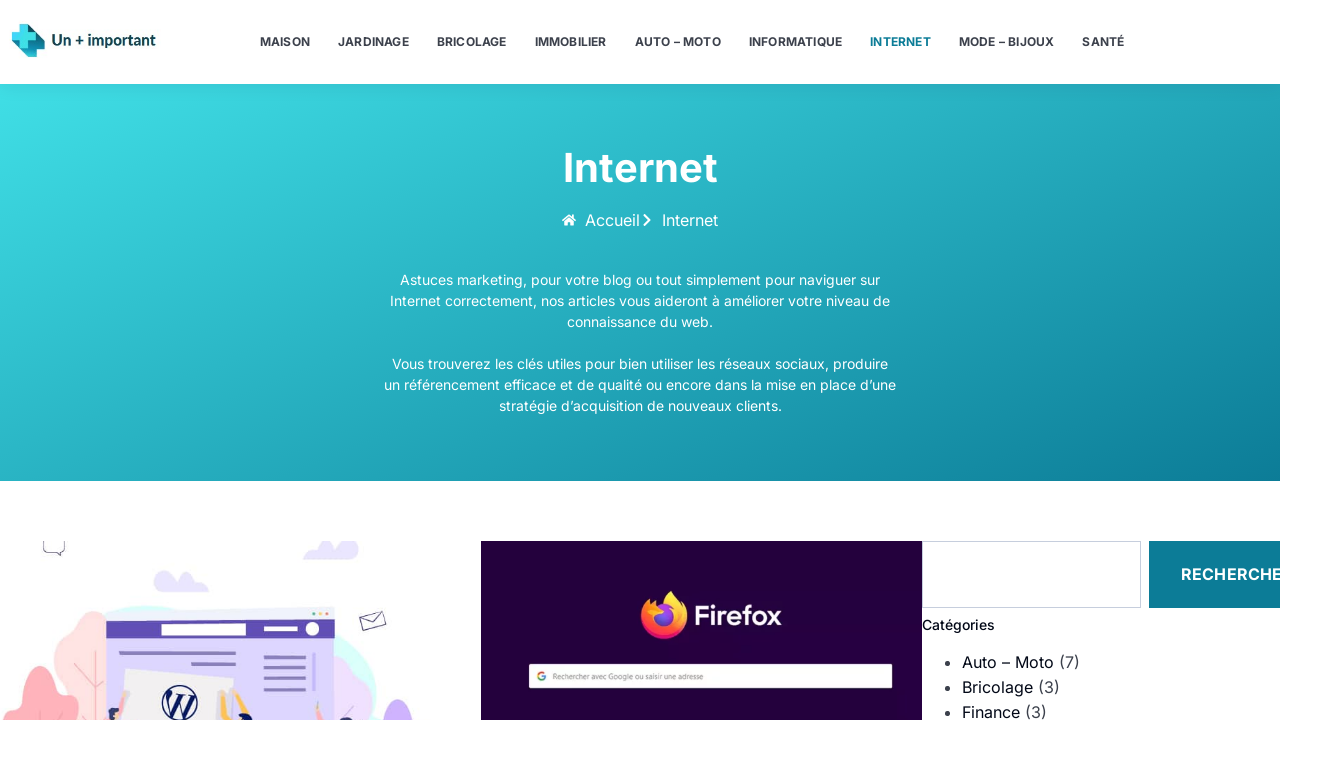

--- FILE ---
content_type: text/html; charset=UTF-8
request_url: https://www.unplusimportant.fr/internet/
body_size: 13808
content:
<!doctype html><html lang="fr-FR"><head><meta charset="UTF-8"><meta name="viewport" content="width=device-width, initial-scale=1"><link rel="profile" href="https://gmpg.org/xfn/11"><link media="all" href="https://www.unplusimportant.fr/wp-content/cache/autoptimize/css/autoptimize_af95b23a9b531e7f9b07509d1a74f990.css" rel="stylesheet"><title>Astuces et guides pratiques pour le web - Un plus important</title><meta name="description" content="Si vous avez des difficultés à naviguer sur Internet sans galérer, c&#039;est qu&#039;il est peut-être temps de consulter nos astuces web."><meta name="robots" content="index, follow, max-snippet:-1, max-image-preview:large, max-video-preview:-1"><link rel="canonical" href="https://www.unplusimportant.fr/internet/"><meta property="og:url" content="https://www.unplusimportant.fr/internet/"><meta property="og:site_name" content="Un plus important"><meta property="og:locale" content="fr_FR"><meta property="og:type" content="object"><meta property="og:title" content="Astuces et guides pratiques pour le web - Un plus important"><meta property="og:description" content="Si vous avez des difficultés à naviguer sur Internet sans galérer, c&#039;est qu&#039;il est peut-être temps de consulter nos astuces web."><meta property="fb:pages" content=""><meta property="fb:admins" content=""><meta property="fb:app_id" content=""><meta name="twitter:card" content="summary"><meta name="twitter:site" content=""><meta name="twitter:creator" content=""><meta name="twitter:title" content="Astuces et guides pratiques pour le web - Un plus important"><meta name="twitter:description" content="Si vous avez des difficultés à naviguer sur Internet sans galérer, c&#039;est qu&#039;il est peut-être temps de consulter nos astuces web."><link rel='dns-prefetch' href='//hcaptcha.com' /><link href='https://fonts.gstatic.com' crossorigin='anonymous' rel='preconnect' /><link rel="alternate" type="application/rss+xml" title="Un plus important &raquo; Flux" href="https://www.unplusimportant.fr/feed/" /><link rel="alternate" type="application/rss+xml" title="Un plus important &raquo; Flux des commentaires" href="https://www.unplusimportant.fr/comments/feed/" /><link rel="alternate" type="application/rss+xml" title="Un plus important &raquo; Flux de la catégorie Internet" href="https://www.unplusimportant.fr/internet/feed/" /><style id='wp-img-auto-sizes-contain-inline-css'>img:is([sizes=auto i],[sizes^="auto," i]){contain-intrinsic-size:3000px 1500px}</style><link rel='stylesheet' id='elementor-post-555-css' href='https://www.unplusimportant.fr/wp-content/cache/autoptimize/css/autoptimize_single_b12713c9ff3d394e47f49c05ea8df808.css' media='all' /><link rel='stylesheet' id='elementor-post-560-css' href='https://www.unplusimportant.fr/wp-content/cache/autoptimize/css/autoptimize_single_79e97431c57325da8e69c22a829c11b8.css' media='all' /><link rel='stylesheet' id='elementor-post-565-css' href='https://www.unplusimportant.fr/wp-content/cache/autoptimize/css/autoptimize_single_579d271978195d3222eea89e290518da.css' media='all' /><link rel='stylesheet' id='elementor-post-585-css' href='https://www.unplusimportant.fr/wp-content/cache/autoptimize/css/autoptimize_single_037c805a2832f04b3125f6d07994c87e.css' media='all' /><link rel='stylesheet' id='elementor-gf-local-inter-css' href='https://www.unplusimportant.fr/wp-content/cache/autoptimize/css/autoptimize_single_0d77550b5cf36bd3316139cadb018259.css' media='all' /> <script src="https://www.unplusimportant.fr/wp-includes/js/jquery/jquery.min.js" id="jquery-core-js"></script> <script defer src="https://www.unplusimportant.fr/wp-includes/js/jquery/jquery-migrate.min.js" id="jquery-migrate-js"></script> <link rel="https://api.w.org/" href="https://www.unplusimportant.fr/wp-json/" /><link rel="alternate" title="JSON" type="application/json" href="https://www.unplusimportant.fr/wp-json/wp/v2/categories/6" /><link rel="EditURI" type="application/rsd+xml" title="RSD" href="https://www.unplusimportant.fr/xmlrpc.php?rsd" /><meta name="generator" content="WordPress 6.9" /> <script type="application/ld+json">{"@context":"https:\/\/schema.org","@graph":[{"@context":"https:\/\/schema.org","@type":"SiteNavigationElement","id":"site-navigation","name":"Maison","url":"https:\/\/www.unplusimportant.fr\/maison\/"},{"@context":"https:\/\/schema.org","@type":"SiteNavigationElement","id":"site-navigation","name":"Jardinage","url":"https:\/\/www.unplusimportant.fr\/jardinage\/"},{"@context":"https:\/\/schema.org","@type":"SiteNavigationElement","id":"site-navigation","name":"Bricolage","url":"https:\/\/www.unplusimportant.fr\/bricolage\/"},{"@context":"https:\/\/schema.org","@type":"SiteNavigationElement","id":"site-navigation","name":"Immobilier","url":"https:\/\/www.unplusimportant.fr\/immobilier\/"},{"@context":"https:\/\/schema.org","@type":"SiteNavigationElement","id":"site-navigation","name":"Auto - Moto","url":"https:\/\/www.unplusimportant.fr\/auto-moto\/"},{"@context":"https:\/\/schema.org","@type":"SiteNavigationElement","id":"site-navigation","name":"Informatique","url":"https:\/\/www.unplusimportant.fr\/informatique\/"},{"@context":"https:\/\/schema.org","@type":"SiteNavigationElement","id":"site-navigation","name":"Internet","url":"https:\/\/www.unplusimportant.fr\/internet\/"},{"@context":"https:\/\/schema.org","@type":"SiteNavigationElement","id":"site-navigation","name":"Mode - Bijoux","url":"https:\/\/www.unplusimportant.fr\/mode-bijoux\/"},{"@context":"https:\/\/schema.org","@type":"SiteNavigationElement","id":"site-navigation","name":"Finance","url":"https:\/\/www.unplusimportant.fr\/finance\/"},{"@context":"https:\/\/schema.org","@type":"SiteNavigationElement","id":"site-navigation","name":"Sant\u00e9","url":"https:\/\/www.unplusimportant.fr\/sante\/"}]}</script><script type="application/ld+json">{"@context":"https:\/\/schema.org","@type":"WebSite","name":"Un plus important","url":"https:\/\/www.unplusimportant.fr","potentialAction":[{"@type":"SearchAction","target":"https:\/\/www.unplusimportant.fr\/?s={search_term_string}","query-input":"required name=search_term_string"}]}</script><script type="application/ld+json">{"@context":"https:\/\/schema.org","@type":"BreadcrumbList","itemListElement":[{"@type":"ListItem","position":1,"item":{"@id":"https:\/\/www.unplusimportant.fr\/","name":"Home"}},{"@type":"ListItem","position":2,"item":{"@id":"https:\/\/www.unplusimportant.fr\/internet\/","name":"Internet"}}]}</script><style>.h-captcha{position:relative;display:block;margin-bottom:2rem;padding:0;clear:both}.h-captcha[data-size=normal]{width:302px;height:76px}.h-captcha[data-size=compact]{width:158px;height:138px}.h-captcha[data-size=invisible]{display:none}.h-captcha iframe{z-index:1}.h-captcha:before{content:"";display:block;position:absolute;top:0;left:0;background:url(https://www.unplusimportant.fr/wp-content/plugins/hcaptcha-for-forms-and-more/assets/images/hcaptcha-div-logo.svg) no-repeat;border:1px solid #fff0;border-radius:4px;box-sizing:border-box}.h-captcha:after{content:"The hCaptcha loading is delayed until user interaction.";font-family:-apple-system,system-ui,BlinkMacSystemFont,"Segoe UI",Roboto,Oxygen,Ubuntu,"Helvetica Neue",Arial,sans-serif;font-size:10px;font-weight:500;position:absolute;top:0;bottom:0;left:0;right:0;box-sizing:border-box;color:#bf1722;opacity:0}.h-captcha:not(:has(iframe)):after{animation:hcap-msg-fade-in .3s ease forwards;animation-delay:2s}.h-captcha:has(iframe):after{animation:none;opacity:0}@keyframes hcap-msg-fade-in{to{opacity:1}}.h-captcha[data-size=normal]:before{width:302px;height:76px;background-position:93.8% 28%}.h-captcha[data-size=normal]:after{width:302px;height:76px;display:flex;flex-wrap:wrap;align-content:center;line-height:normal;padding:0 75px 0 10px}.h-captcha[data-size=compact]:before{width:158px;height:138px;background-position:49.9% 78.8%}.h-captcha[data-size=compact]:after{width:158px;height:138px;text-align:center;line-height:normal;padding:24px 10px 10px}.h-captcha[data-theme=light]:before,body.is-light-theme .h-captcha[data-theme=auto]:before,.h-captcha[data-theme=auto]:before{background-color:#fafafa;border:1px solid #e0e0e0}.h-captcha[data-theme=dark]:before,body.is-dark-theme .h-captcha[data-theme=auto]:before,html.wp-dark-mode-active .h-captcha[data-theme=auto]:before,html.drdt-dark-mode .h-captcha[data-theme=auto]:before{background-image:url(https://www.unplusimportant.fr/wp-content/plugins/hcaptcha-for-forms-and-more/assets/images/hcaptcha-div-logo-white.svg);background-repeat:no-repeat;background-color:#333;border:1px solid #f5f5f5}@media (prefers-color-scheme:dark){.h-captcha[data-theme=auto]:before{background-image:url(https://www.unplusimportant.fr/wp-content/plugins/hcaptcha-for-forms-and-more/assets/images/hcaptcha-div-logo-white.svg);background-repeat:no-repeat;background-color:#333;border:1px solid #f5f5f5}}.h-captcha[data-theme=custom]:before{background-color:initial}.h-captcha[data-size=invisible]:before,.h-captcha[data-size=invisible]:after{display:none}.h-captcha iframe{position:relative}div[style*="z-index: 2147483647"] div[style*="border-width: 11px"][style*="position: absolute"][style*="pointer-events: none"]{border-style:none}</style><style>.elementor-widget-login .h-captcha{margin-bottom:0}</style><meta name="generator" content="Elementor 3.34.1; features: e_font_icon_svg, additional_custom_breakpoints; settings: css_print_method-external, google_font-enabled, font_display-swap"><style>.e-con.e-parent:nth-of-type(n+4):not(.e-lazyloaded):not(.e-no-lazyload),.e-con.e-parent:nth-of-type(n+4):not(.e-lazyloaded):not(.e-no-lazyload) *{background-image:none !important}@media screen and (max-height:1024px){.e-con.e-parent:nth-of-type(n+3):not(.e-lazyloaded):not(.e-no-lazyload),.e-con.e-parent:nth-of-type(n+3):not(.e-lazyloaded):not(.e-no-lazyload) *{background-image:none !important}}@media screen and (max-height:640px){.e-con.e-parent:nth-of-type(n+2):not(.e-lazyloaded):not(.e-no-lazyload),.e-con.e-parent:nth-of-type(n+2):not(.e-lazyloaded):not(.e-no-lazyload) *{background-image:none !important}}</style><style>.elementor-field-type-hcaptcha .elementor-field{background:transparent!important}.elementor-field-type-hcaptcha .h-captcha{margin-bottom:unset}</style><style id="wpsp-style-frontend"></style><link rel="icon" href="https://www.unplusimportant.fr/wp-content/uploads/2022/06/favicon.jpg" sizes="32x32" /><link rel="icon" href="https://www.unplusimportant.fr/wp-content/uploads/2022/06/favicon.jpg" sizes="192x192" /><link rel="apple-touch-icon" href="https://www.unplusimportant.fr/wp-content/uploads/2022/06/favicon.jpg" /><meta name="msapplication-TileImage" content="https://www.unplusimportant.fr/wp-content/uploads/2022/06/favicon.jpg" /></head><body class="archive category category-internet category-6 wp-custom-logo wp-embed-responsive wp-theme-hello-elementor wp-schema-pro-2.10.6 hello-elementor-default elementor-page-585 elementor-default elementor-template-full-width elementor-kit-555"> <a class="skip-link screen-reader-text" href="#content">Aller au contenu</a><header data-elementor-type="header" data-elementor-id="560" class="elementor elementor-560 elementor-location-header" data-elementor-post-type="elementor_library"><div class="elementor-element elementor-element-58787497 e-flex e-con-boxed e-con e-parent" data-id="58787497" data-element_type="container" data-settings="{&quot;background_background&quot;:&quot;classic&quot;,&quot;sticky&quot;:&quot;top&quot;,&quot;sticky_on&quot;:[&quot;desktop&quot;,&quot;tablet&quot;,&quot;mobile&quot;],&quot;sticky_offset&quot;:0,&quot;sticky_effects_offset&quot;:0,&quot;sticky_anchor_link_offset&quot;:0}"><div class="e-con-inner"><div class="elementor-element elementor-element-32ae2273 e-con-full e-flex e-con e-child" data-id="32ae2273" data-element_type="container"><div class="elementor-element elementor-element-3f74a09c e-transform elementor-widget elementor-widget-theme-site-logo elementor-widget-image" data-id="3f74a09c" data-element_type="widget" data-settings="{&quot;_transform_translateY_effect_hover&quot;:{&quot;unit&quot;:&quot;px&quot;,&quot;size&quot;:-2,&quot;sizes&quot;:[]},&quot;_transform_translateX_effect_hover&quot;:{&quot;unit&quot;:&quot;px&quot;,&quot;size&quot;:&quot;&quot;,&quot;sizes&quot;:[]},&quot;_transform_translateX_effect_hover_tablet&quot;:{&quot;unit&quot;:&quot;px&quot;,&quot;size&quot;:&quot;&quot;,&quot;sizes&quot;:[]},&quot;_transform_translateX_effect_hover_mobile&quot;:{&quot;unit&quot;:&quot;px&quot;,&quot;size&quot;:&quot;&quot;,&quot;sizes&quot;:[]},&quot;_transform_translateY_effect_hover_tablet&quot;:{&quot;unit&quot;:&quot;px&quot;,&quot;size&quot;:&quot;&quot;,&quot;sizes&quot;:[]},&quot;_transform_translateY_effect_hover_mobile&quot;:{&quot;unit&quot;:&quot;px&quot;,&quot;size&quot;:&quot;&quot;,&quot;sizes&quot;:[]}}" data-widget_type="theme-site-logo.default"><div class="elementor-widget-container"> <a href="https://www.unplusimportant.fr"> <img width="307" height="74" src="https://www.unplusimportant.fr/wp-content/uploads/2024/10/logo-unplusimportant.jpg" class="attachment-full size-full wp-image-608" alt="Un symbole de croix bleue à côté du texte « Un + important »." srcset="https://www.unplusimportant.fr/wp-content/uploads/2024/10/logo-unplusimportant.jpg 307w, https://www.unplusimportant.fr/wp-content/uploads/2024/10/logo-unplusimportant-300x72.jpg 300w" sizes="(max-width: 307px) 100vw, 307px" /> </a></div></div></div><div class="elementor-element elementor-element-6c5369c1 e-con-full e-flex e-con e-child" data-id="6c5369c1" data-element_type="container"><div class="elementor-element elementor-element-42cf7771 elementor-nav-menu__align-end elementor-nav-menu--stretch elementor-nav-menu--dropdown-tablet elementor-nav-menu__text-align-aside elementor-nav-menu--toggle elementor-nav-menu--burger elementor-widget elementor-widget-nav-menu" data-id="42cf7771" data-element_type="widget" data-settings="{&quot;submenu_icon&quot;:{&quot;value&quot;:&quot;&lt;svg aria-hidden=\&quot;true\&quot; class=\&quot;fa-svg-chevron-down e-font-icon-svg e-fas-chevron-down\&quot; viewBox=\&quot;0 0 448 512\&quot; xmlns=\&quot;http:\/\/www.w3.org\/2000\/svg\&quot;&gt;&lt;path d=\&quot;M207.029 381.476L12.686 187.132c-9.373-9.373-9.373-24.569 0-33.941l22.667-22.667c9.357-9.357 24.522-9.375 33.901-.04L224 284.505l154.745-154.021c9.379-9.335 24.544-9.317 33.901.04l22.667 22.667c9.373 9.373 9.373 24.569 0 33.941L240.971 381.476c-9.373 9.372-24.569 9.372-33.942 0z\&quot;&gt;&lt;\/path&gt;&lt;\/svg&gt;&quot;,&quot;library&quot;:&quot;fa-solid&quot;},&quot;full_width&quot;:&quot;stretch&quot;,&quot;layout&quot;:&quot;horizontal&quot;,&quot;toggle&quot;:&quot;burger&quot;}" data-widget_type="nav-menu.default"><div class="elementor-widget-container"><nav aria-label="Menu" class="elementor-nav-menu--main elementor-nav-menu__container elementor-nav-menu--layout-horizontal e--pointer-none"><ul id="menu-1-42cf7771" class="elementor-nav-menu"><li class="menu-item menu-item-type-taxonomy menu-item-object-category menu-item-67"><a href="https://www.unplusimportant.fr/maison/" class="elementor-item">Maison</a></li><li class="menu-item menu-item-type-taxonomy menu-item-object-category menu-item-66"><a href="https://www.unplusimportant.fr/jardinage/" class="elementor-item">Jardinage</a></li><li class="menu-item menu-item-type-taxonomy menu-item-object-category menu-item-62"><a href="https://www.unplusimportant.fr/bricolage/" class="elementor-item">Bricolage</a></li><li class="menu-item menu-item-type-taxonomy menu-item-object-category menu-item-63"><a href="https://www.unplusimportant.fr/immobilier/" class="elementor-item">Immobilier</a></li><li class="menu-item menu-item-type-taxonomy menu-item-object-category menu-item-61"><a href="https://www.unplusimportant.fr/auto-moto/" class="elementor-item">Auto &#8211; Moto</a></li><li class="menu-item menu-item-type-taxonomy menu-item-object-category menu-item-64"><a href="https://www.unplusimportant.fr/informatique/" class="elementor-item">Informatique</a></li><li class="menu-item menu-item-type-taxonomy menu-item-object-category current-menu-item menu-item-65"><a href="https://www.unplusimportant.fr/internet/" aria-current="page" class="elementor-item elementor-item-active">Internet</a></li><li class="menu-item menu-item-type-taxonomy menu-item-object-category menu-item-68"><a href="https://www.unplusimportant.fr/mode-bijoux/" class="elementor-item">Mode &#8211; Bijoux</a></li><li class="menu-item menu-item-type-taxonomy menu-item-object-category menu-item-69"><a href="https://www.unplusimportant.fr/sante/" class="elementor-item">Santé</a></li></ul></nav><div class="elementor-menu-toggle" role="button" tabindex="0" aria-label="Permuter le menu" aria-expanded="false"> <svg aria-hidden="true" role="presentation" class="elementor-menu-toggle__icon--open e-font-icon-svg e-eicon-menu-bar" viewBox="0 0 1000 1000" xmlns="http://www.w3.org/2000/svg"><path d="M104 333H896C929 333 958 304 958 271S929 208 896 208H104C71 208 42 237 42 271S71 333 104 333ZM104 583H896C929 583 958 554 958 521S929 458 896 458H104C71 458 42 487 42 521S71 583 104 583ZM104 833H896C929 833 958 804 958 771S929 708 896 708H104C71 708 42 737 42 771S71 833 104 833Z"></path></svg><svg aria-hidden="true" role="presentation" class="elementor-menu-toggle__icon--close e-font-icon-svg e-eicon-close" viewBox="0 0 1000 1000" xmlns="http://www.w3.org/2000/svg"><path d="M742 167L500 408 258 167C246 154 233 150 217 150 196 150 179 158 167 167 154 179 150 196 150 212 150 229 154 242 171 254L408 500 167 742C138 771 138 800 167 829 196 858 225 858 254 829L496 587 738 829C750 842 767 846 783 846 800 846 817 842 829 829 842 817 846 804 846 783 846 767 842 750 829 737L588 500 833 258C863 229 863 200 833 171 804 137 775 137 742 167Z"></path></svg></div><nav class="elementor-nav-menu--dropdown elementor-nav-menu__container" aria-hidden="true"><ul id="menu-2-42cf7771" class="elementor-nav-menu"><li class="menu-item menu-item-type-taxonomy menu-item-object-category menu-item-67"><a href="https://www.unplusimportant.fr/maison/" class="elementor-item" tabindex="-1">Maison</a></li><li class="menu-item menu-item-type-taxonomy menu-item-object-category menu-item-66"><a href="https://www.unplusimportant.fr/jardinage/" class="elementor-item" tabindex="-1">Jardinage</a></li><li class="menu-item menu-item-type-taxonomy menu-item-object-category menu-item-62"><a href="https://www.unplusimportant.fr/bricolage/" class="elementor-item" tabindex="-1">Bricolage</a></li><li class="menu-item menu-item-type-taxonomy menu-item-object-category menu-item-63"><a href="https://www.unplusimportant.fr/immobilier/" class="elementor-item" tabindex="-1">Immobilier</a></li><li class="menu-item menu-item-type-taxonomy menu-item-object-category menu-item-61"><a href="https://www.unplusimportant.fr/auto-moto/" class="elementor-item" tabindex="-1">Auto &#8211; Moto</a></li><li class="menu-item menu-item-type-taxonomy menu-item-object-category menu-item-64"><a href="https://www.unplusimportant.fr/informatique/" class="elementor-item" tabindex="-1">Informatique</a></li><li class="menu-item menu-item-type-taxonomy menu-item-object-category current-menu-item menu-item-65"><a href="https://www.unplusimportant.fr/internet/" aria-current="page" class="elementor-item elementor-item-active" tabindex="-1">Internet</a></li><li class="menu-item menu-item-type-taxonomy menu-item-object-category menu-item-68"><a href="https://www.unplusimportant.fr/mode-bijoux/" class="elementor-item" tabindex="-1">Mode &#8211; Bijoux</a></li><li class="menu-item menu-item-type-taxonomy menu-item-object-category menu-item-69"><a href="https://www.unplusimportant.fr/sante/" class="elementor-item" tabindex="-1">Santé</a></li></ul></nav></div></div></div></div></div></header><div data-elementor-type="archive" data-elementor-id="585" class="elementor elementor-585 elementor-location-archive" data-elementor-post-type="elementor_library"><div class="elementor-element elementor-element-2c8cce34 e-flex e-con-boxed e-con e-parent" data-id="2c8cce34" data-element_type="container" data-settings="{&quot;background_background&quot;:&quot;gradient&quot;}"><div class="e-con-inner"><div class="elementor-element elementor-element-4a9d7d4e elementor-widget elementor-widget-theme-archive-title elementor-page-title elementor-widget-heading" data-id="4a9d7d4e" data-element_type="widget" data-widget_type="theme-archive-title.default"><div class="elementor-widget-container"><h1 class="elementor-heading-title elementor-size-default">Internet</h1></div></div><div class="elementor-element elementor-element-98161f7 elementor-icon-list--layout-inline elementor-list-item-link-full_width elementor-widget elementor-widget-icon-list" data-id="98161f7" data-element_type="widget" data-widget_type="icon-list.default"><div class="elementor-widget-container"><ul class="elementor-icon-list-items elementor-inline-items"><li class="elementor-icon-list-item elementor-inline-item"> <a href="https://www.unplusimportant.fr"> <span class="elementor-icon-list-icon"> <svg aria-hidden="true" class="e-font-icon-svg e-fas-home" viewBox="0 0 576 512" xmlns="http://www.w3.org/2000/svg"><path d="M280.37 148.26L96 300.11V464a16 16 0 0 0 16 16l112.06-.29a16 16 0 0 0 15.92-16V368a16 16 0 0 1 16-16h64a16 16 0 0 1 16 16v95.64a16 16 0 0 0 16 16.05L464 480a16 16 0 0 0 16-16V300L295.67 148.26a12.19 12.19 0 0 0-15.3 0zM571.6 251.47L488 182.56V44.05a12 12 0 0 0-12-12h-56a12 12 0 0 0-12 12v72.61L318.47 43a48 48 0 0 0-61 0L4.34 251.47a12 12 0 0 0-1.6 16.9l25.5 31A12 12 0 0 0 45.15 301l235.22-193.74a12.19 12.19 0 0 1 15.3 0L530.9 301a12 12 0 0 0 16.9-1.6l25.5-31a12 12 0 0 0-1.7-16.93z"></path></svg> </span> <span class="elementor-icon-list-text">Accueil</span> </a></li><li class="elementor-icon-list-item elementor-inline-item"> <span class="elementor-icon-list-icon"> <svg aria-hidden="true" class="e-font-icon-svg e-fas-chevron-right" viewBox="0 0 320 512" xmlns="http://www.w3.org/2000/svg"><path d="M285.476 272.971L91.132 467.314c-9.373 9.373-24.569 9.373-33.941 0l-22.667-22.667c-9.357-9.357-9.375-24.522-.04-33.901L188.505 256 34.484 101.255c-9.335-9.379-9.317-24.544.04-33.901l22.667-22.667c9.373-9.373 24.569-9.373 33.941 0L285.475 239.03c9.373 9.372 9.373 24.568.001 33.941z"></path></svg> </span> <span class="elementor-icon-list-text">Internet</span></li></ul></div></div><div class="elementor-element elementor-element-69bcbd52 elementor-widget elementor-widget-text-editor" data-id="69bcbd52" data-element_type="widget" data-widget_type="text-editor.default"><div class="elementor-widget-container"><p>Astuces marketing, pour votre blog ou tout simplement pour naviguer sur Internet correctement, nos articles vous aideront à améliorer votre niveau de connaissance du web.</p><p>Vous trouverez les clés utiles pour bien utiliser les réseaux sociaux, produire un référencement efficace et de qualité ou encore dans la mise en place d&rsquo;une stratégie d&rsquo;acquisition de nouveaux clients.</p></div></div></div></div><div class="elementor-element elementor-element-74c49d68 e-flex e-con-boxed e-con e-parent" data-id="74c49d68" data-element_type="container"><div class="e-con-inner"><div class="elementor-element elementor-element-359c54a7 e-con-full e-flex e-con e-child" data-id="359c54a7" data-element_type="container"><div class="elementor-element elementor-element-4c3f5948 elementor-grid-2 elementor-grid-tablet-2 elementor-grid-mobile-1 elementor-posts--thumbnail-top elementor-widget elementor-widget-archive-posts" data-id="4c3f5948" data-element_type="widget" data-settings="{&quot;archive_classic_columns&quot;:&quot;2&quot;,&quot;archive_classic_row_gap&quot;:{&quot;unit&quot;:&quot;px&quot;,&quot;size&quot;:40,&quot;sizes&quot;:[]},&quot;pagination_type&quot;:&quot;numbers_and_prev_next&quot;,&quot;archive_classic_columns_tablet&quot;:&quot;2&quot;,&quot;archive_classic_columns_mobile&quot;:&quot;1&quot;,&quot;archive_classic_row_gap_tablet&quot;:{&quot;unit&quot;:&quot;px&quot;,&quot;size&quot;:&quot;&quot;,&quot;sizes&quot;:[]},&quot;archive_classic_row_gap_mobile&quot;:{&quot;unit&quot;:&quot;px&quot;,&quot;size&quot;:&quot;&quot;,&quot;sizes&quot;:[]}}" data-widget_type="archive-posts.archive_classic"><div class="elementor-widget-container"><div class="elementor-posts-container elementor-posts elementor-posts--skin-classic elementor-grid" role="list"><article class="elementor-post elementor-grid-item post-428 post type-post status-publish format-standard has-post-thumbnail hentry category-internet" role="listitem"> <a class="elementor-post__thumbnail__link" href="https://www.unplusimportant.fr/internet/quel-cms-pour-construire-un-site-web/" tabindex="-1" ><div class="elementor-post__thumbnail"><img fetchpriority="high" width="640" height="480" src="https://www.unplusimportant.fr/wp-content/uploads/2023/10/wordpress-cms.jpg" class="attachment-medium_large size-medium_large wp-image-431" alt="wordpress cms" /></div> </a><div class="elementor-post__text"><h2 class="elementor-post__title"> <a href="https://www.unplusimportant.fr/internet/quel-cms-pour-construire-un-site-web/" > Quel CMS pour construire un site web ? </a></h2><div class="elementor-post__meta-data"> <span class="elementor-post-date"> 18 octobre 2023 </span></div><div class="elementor-post__excerpt"><p>Si vous avez un projet de création de site Internet, vous vous êtes peut-être déjà</p></div></div></article><article class="elementor-post elementor-grid-item post-212 post type-post status-publish format-standard has-post-thumbnail hentry category-internet" role="listitem"> <a class="elementor-post__thumbnail__link" href="https://www.unplusimportant.fr/internet/comment-activer-navigation-privee-navigateur/" tabindex="-1" ><div class="elementor-post__thumbnail"><noscript><img width="768" height="452" src="https://www.unplusimportant.fr/wp-content/uploads/2022/07/navigation-privee-sur-internet-768x452.webp" class="attachment-medium_large size-medium_large wp-image-218" alt="" /></noscript><img width="768" height="452" src='data:image/svg+xml,%3Csvg%20xmlns=%22http://www.w3.org/2000/svg%22%20viewBox=%220%200%20768%20452%22%3E%3C/svg%3E' data-src="https://www.unplusimportant.fr/wp-content/uploads/2022/07/navigation-privee-sur-internet-768x452.webp" class="lazyload attachment-medium_large size-medium_large wp-image-218" alt="" /></div> </a><div class="elementor-post__text"><h2 class="elementor-post__title"> <a href="https://www.unplusimportant.fr/internet/comment-activer-navigation-privee-navigateur/" > Comment activer la navigation privée sur votre navigateur </a></h2><div class="elementor-post__meta-data"> <span class="elementor-post-date"> 24 juillet 2022 </span></div><div class="elementor-post__excerpt"><p>Lorsque vous surfez sur internet, votre historique de navigation est enregistré et consultable à tout</p></div></div></article><article class="elementor-post elementor-grid-item post-41 post type-post status-publish format-standard has-post-thumbnail hentry category-internet" role="listitem"> <a class="elementor-post__thumbnail__link" href="https://www.unplusimportant.fr/internet/payer-netflix-sans-carte-de-credit/" tabindex="-1" ><div class="elementor-post__thumbnail"><noscript><img loading="lazy" width="768" height="512" src="https://www.unplusimportant.fr/wp-content/uploads/2022/06/payer-netrflix-sans-carte-bancaire-768x512.jpg" class="attachment-medium_large size-medium_large wp-image-125" alt="payer netflix sans carte bancaire" /></noscript><img loading="lazy" width="768" height="512" src='data:image/svg+xml,%3Csvg%20xmlns=%22http://www.w3.org/2000/svg%22%20viewBox=%220%200%20768%20512%22%3E%3C/svg%3E' data-src="https://www.unplusimportant.fr/wp-content/uploads/2022/06/payer-netrflix-sans-carte-bancaire-768x512.jpg" class="lazyload attachment-medium_large size-medium_large wp-image-125" alt="payer netflix sans carte bancaire" /></div> </a><div class="elementor-post__text"><h2 class="elementor-post__title"> <a href="https://www.unplusimportant.fr/internet/payer-netflix-sans-carte-de-credit/" > Comment payer netflix sans carte de crédit </a></h2><div class="elementor-post__meta-data"> <span class="elementor-post-date"> 20 juin 2022 </span></div><div class="elementor-post__excerpt"><p>Netflix est l&rsquo;un des meilleurs services de streaming du moment, disponible dans de nombreux pays.</p></div></div></article><article class="elementor-post elementor-grid-item post-37 post type-post status-publish format-standard has-post-thumbnail hentry category-internet" role="listitem"> <a class="elementor-post__thumbnail__link" href="https://www.unplusimportant.fr/internet/peut-on-annuler-achat-vinted/" tabindex="-1" ><div class="elementor-post__thumbnail"><noscript><img loading="lazy" width="768" height="512" src="https://www.unplusimportant.fr/wp-content/uploads/2022/06/annuler-vente-vinted-768x512.jpg" class="attachment-medium_large size-medium_large wp-image-150" alt="annuler une vente vinted" /></noscript><img loading="lazy" width="768" height="512" src='data:image/svg+xml,%3Csvg%20xmlns=%22http://www.w3.org/2000/svg%22%20viewBox=%220%200%20768%20512%22%3E%3C/svg%3E' data-src="https://www.unplusimportant.fr/wp-content/uploads/2022/06/annuler-vente-vinted-768x512.jpg" class="lazyload attachment-medium_large size-medium_large wp-image-150" alt="annuler une vente vinted" /></div> </a><div class="elementor-post__text"><h2 class="elementor-post__title"> <a href="https://www.unplusimportant.fr/internet/peut-on-annuler-achat-vinted/" > Peut-on annuler un achat sur vinted ? </a></h2><div class="elementor-post__meta-data"> <span class="elementor-post-date"> 16 juin 2022 </span></div><div class="elementor-post__excerpt"><p>Sur la plateforme de vente Vinted, annuler un achat est-il possible ? On vous le</p></div></div></article><article class="elementor-post elementor-grid-item post-11 post type-post status-publish format-standard has-post-thumbnail hentry category-internet" role="listitem"> <a class="elementor-post__thumbnail__link" href="https://www.unplusimportant.fr/internet/erreur-compte-temporairement-indisponible-facebook/" tabindex="-1" ><div class="elementor-post__thumbnail"><noscript><img loading="lazy" width="768" height="452" src="https://www.unplusimportant.fr/wp-content/uploads/2022/03/facebook-compte-temporairement-indisponible-768x452.webp" class="attachment-medium_large size-medium_large wp-image-237" alt="" /></noscript><img loading="lazy" width="768" height="452" src='data:image/svg+xml,%3Csvg%20xmlns=%22http://www.w3.org/2000/svg%22%20viewBox=%220%200%20768%20452%22%3E%3C/svg%3E' data-src="https://www.unplusimportant.fr/wp-content/uploads/2022/03/facebook-compte-temporairement-indisponible-768x452.webp" class="lazyload attachment-medium_large size-medium_large wp-image-237" alt="" /></div> </a><div class="elementor-post__text"><h2 class="elementor-post__title"> <a href="https://www.unplusimportant.fr/internet/erreur-compte-temporairement-indisponible-facebook/" > Erreur « compte temporairement indisponible » sur Facebook: Comment la résoudre? </a></h2><div class="elementor-post__meta-data"> <span class="elementor-post-date"> 7 mars 2022 </span></div><div class="elementor-post__excerpt"><p>Rien de plus frustrant que de ne pas avoir accès à ses réseaux sociaux pour</p></div></div></article></div></div></div></div><div class="elementor-element elementor-element-71fd11f9 e-con-full e-flex e-con e-child" data-id="71fd11f9" data-element_type="container"><div class="elementor-element elementor-element-63e29e5 elementor-widget elementor-widget-search" data-id="63e29e5" data-element_type="widget" data-settings="{&quot;submit_trigger&quot;:&quot;click_submit&quot;,&quot;pagination_type_options&quot;:&quot;none&quot;}" data-widget_type="search.default"><div class="elementor-widget-container"> <search class="e-search hidden" role="search"><form class="e-search-form" action="https://www.unplusimportant.fr" method="get"> <label class="e-search-label" for="search-63e29e5"> <span class="elementor-screen-only"> Rechercher </span> </label><div class="e-search-input-wrapper"> <input id="search-63e29e5" placeholder="Rechercher..." class="e-search-input" type="search" name="s" value="" autocomplete="off" role="combobox" aria-autocomplete="list" aria-expanded="false" aria-controls="results-63e29e5" aria-haspopup="listbox"> <svg aria-hidden="true" class="e-font-icon-svg e-fas-times" viewBox="0 0 352 512" xmlns="http://www.w3.org/2000/svg"><path d="M242.72 256l100.07-100.07c12.28-12.28 12.28-32.19 0-44.48l-22.24-22.24c-12.28-12.28-32.19-12.28-44.48 0L176 189.28 75.93 89.21c-12.28-12.28-32.19-12.28-44.48 0L9.21 111.45c-12.28 12.28-12.28 32.19 0 44.48L109.28 256 9.21 356.07c-12.28 12.28-12.28 32.19 0 44.48l22.24 22.24c12.28 12.28 32.2 12.28 44.48 0L176 322.72l100.07 100.07c12.28 12.28 32.2 12.28 44.48 0l22.24-22.24c12.28-12.28 12.28-32.19 0-44.48L242.72 256z"></path></svg><output id="results-63e29e5" class="e-search-results-container hide-loader" aria-live="polite" aria-atomic="true" aria-label="Results for search" tabindex="0"><div class="e-search-results"></div></output></div> <button class="e-search-submit  " type="submit"> <svg aria-hidden="true" class="e-font-icon-svg e-fas-search" viewBox="0 0 512 512" xmlns="http://www.w3.org/2000/svg"><path d="M505 442.7L405.3 343c-4.5-4.5-10.6-7-17-7H372c27.6-35.3 44-79.7 44-128C416 93.1 322.9 0 208 0S0 93.1 0 208s93.1 208 208 208c48.3 0 92.7-16.4 128-44v16.3c0 6.4 2.5 12.5 7 17l99.7 99.7c9.4 9.4 24.6 9.4 33.9 0l28.3-28.3c9.4-9.4 9.4-24.6.1-34zM208 336c-70.7 0-128-57.2-128-128 0-70.7 57.2-128 128-128 70.7 0 128 57.2 128 128 0 70.7-57.2 128-128 128z"></path></svg> <span class=""> Rechercher </span> </button> <input type="hidden" name="e_search_props" value="63e29e5-585"></form> </search></div></div><div class="elementor-element elementor-element-a9db4e1 elementor-widget elementor-widget-wp-widget-categories" data-id="a9db4e1" data-element_type="widget" data-widget_type="wp-widget-categories.default"><div class="elementor-widget-container"><h5>Catégories</h5><nav aria-label="Catégories"><ul><li class="cat-item cat-item-7"><a href="https://www.unplusimportant.fr/auto-moto/">Auto &#8211; Moto</a> (7)</li><li class="cat-item cat-item-4"><a href="https://www.unplusimportant.fr/bricolage/">Bricolage</a> (3)</li><li class="cat-item cat-item-16"><a href="https://www.unplusimportant.fr/finance/">Finance</a> (3)</li><li class="cat-item cat-item-9"><a href="https://www.unplusimportant.fr/immobilier/">Immobilier</a> (5)</li><li class="cat-item cat-item-5"><a href="https://www.unplusimportant.fr/informatique/">Informatique</a> (3)</li><li class="cat-item cat-item-6 current-cat"><a aria-current="page" href="https://www.unplusimportant.fr/internet/">Internet</a> (5)</li><li class="cat-item cat-item-3"><a href="https://www.unplusimportant.fr/jardinage/">Jardinage</a> (3)</li><li class="cat-item cat-item-2"><a href="https://www.unplusimportant.fr/maison/">Maison</a> (7)</li><li class="cat-item cat-item-8"><a href="https://www.unplusimportant.fr/mode-bijoux/">Mode &#8211; Bijoux</a> (6)</li><li class="cat-item cat-item-10"><a href="https://www.unplusimportant.fr/sante/">Santé</a> (6)</li></ul></nav></div></div></div></div></div><div class="elementor-element elementor-element-9523af2 e-flex e-con-boxed e-con e-parent" data-id="9523af2" data-element_type="container"><div class="e-con-inner"><div class="elementor-element elementor-element-94edb65 e-con-full e-flex e-con e-child" data-id="94edb65" data-element_type="container"><div class="elementor-element elementor-element-090f758 elementor-widget elementor-widget-text-editor" data-id="090f758" data-element_type="widget" data-widget_type="text-editor.default"><div class="elementor-widget-container"><p>Vous êtes en panne de créativité ? Et bien nous allons vous aider en termes de design, marketing, rédaction, recherche Google, utilisation de CMS, gestion de nom de domaine&#8230;</p><p>De quoi faire de vous un véritable expert d&rsquo;Internet grâce à nos <strong>astuces web</strong>.</p></div></div></div></div></div></div><footer data-elementor-type="footer" data-elementor-id="565" class="elementor elementor-565 elementor-location-footer" data-elementor-post-type="elementor_library"><div class="elementor-element elementor-element-52eb61fc e-flex e-con-boxed e-con e-parent" data-id="52eb61fc" data-element_type="container" data-settings="{&quot;background_background&quot;:&quot;classic&quot;}"><div class="e-con-inner"><div class="elementor-element elementor-element-65f9a917 e-flex e-con-boxed e-con e-child" data-id="65f9a917" data-element_type="container"><div class="e-con-inner"><div class="elementor-element elementor-element-3641bbe2 e-con-full e-flex e-con e-child" data-id="3641bbe2" data-element_type="container"><div class="elementor-element elementor-element-4246eea5 elementor-widget-divider--view-line_text elementor-widget-divider--element-align-left elementor-widget elementor-widget-divider" data-id="4246eea5" data-element_type="widget" data-widget_type="divider.default"><div class="elementor-widget-container"><div class="elementor-divider"> <span class="elementor-divider-separator"><div class="elementor-divider__text elementor-divider__element"> Dernières news</div> </span></div></div></div><div class="elementor-element elementor-element-63ec4968 elementor-grid-1 elementor-posts--thumbnail-left elementor-posts--align-left elementor-grid-tablet-1 elementor-widget-mobile__width-inherit elementor-grid-mobile-1 elementor-widget elementor-widget-posts" data-id="63ec4968" data-element_type="widget" data-settings="{&quot;classic_columns&quot;:&quot;1&quot;,&quot;classic_row_gap&quot;:{&quot;unit&quot;:&quot;px&quot;,&quot;size&quot;:16,&quot;sizes&quot;:[]},&quot;classic_row_gap_mobile&quot;:{&quot;unit&quot;:&quot;px&quot;,&quot;size&quot;:12,&quot;sizes&quot;:[]},&quot;classic_columns_tablet&quot;:&quot;1&quot;,&quot;classic_columns_mobile&quot;:&quot;1&quot;,&quot;classic_row_gap_tablet&quot;:{&quot;unit&quot;:&quot;px&quot;,&quot;size&quot;:&quot;&quot;,&quot;sizes&quot;:[]}}" data-widget_type="posts.classic"><div class="elementor-widget-container"><div class="elementor-posts-container elementor-posts elementor-posts--skin-classic elementor-grid" role="list"><article class="elementor-post elementor-grid-item post-742 post type-post status-publish format-standard has-post-thumbnail hentry category-sante" role="listitem"> <a class="elementor-post__thumbnail__link" href="https://www.unplusimportant.fr/sante/quels-sont-les-meilleurs-atomiseurs-arreter-cigarette-electronique/" tabindex="-1" ><div class="elementor-post__thumbnail"><noscript><img loading="lazy" width="150" height="150" src="https://www.unplusimportant.fr/wp-content/uploads/2025/10/electronic-cigarette-150x150.jpg" class="attachment-thumbnail size-thumbnail wp-image-745" alt="Une personne aux cheveux longs et aux lunettes, vêtue d&#039;une chemise rose, tient un dispositif de vaporisation et expire de la vapeur." /></noscript><img loading="lazy" width="150" height="150" src='data:image/svg+xml,%3Csvg%20xmlns=%22http://www.w3.org/2000/svg%22%20viewBox=%220%200%20150%20150%22%3E%3C/svg%3E' data-src="https://www.unplusimportant.fr/wp-content/uploads/2025/10/electronic-cigarette-150x150.jpg" class="lazyload attachment-thumbnail size-thumbnail wp-image-745" alt="Une personne aux cheveux longs et aux lunettes, vêtue d&#039;une chemise rose, tient un dispositif de vaporisation et expire de la vapeur." /></div> </a><div class="elementor-post__text"><div class="elementor-post__title"> <a href="https://www.unplusimportant.fr/sante/quels-sont-les-meilleurs-atomiseurs-arreter-cigarette-electronique/" > Quels sont les meilleurs atomiseurs pour arrêter la cigarette électronique ? </a></div></div></article><article class="elementor-post elementor-grid-item post-728 post type-post status-publish format-standard has-post-thumbnail hentry category-maison" role="listitem"> <a class="elementor-post__thumbnail__link" href="https://www.unplusimportant.fr/maison/difference-entre-ebeniste-menuisier/" tabindex="-1" ><div class="elementor-post__thumbnail"><noscript><img loading="lazy" width="150" height="150" src="https://www.unplusimportant.fr/wp-content/uploads/2025/08/pergola-unplus-150x150.png" class="attachment-thumbnail size-thumbnail wp-image-731" alt="Deux personnes montent sur des échelles pour assembler une pergola en métal sur un patio à l&#039;extérieur d&#039;une maison beige. Des outils et du matériel sont éparpillés sur le sol à proximité." /></noscript><img loading="lazy" width="150" height="150" src='data:image/svg+xml,%3Csvg%20xmlns=%22http://www.w3.org/2000/svg%22%20viewBox=%220%200%20150%20150%22%3E%3C/svg%3E' data-src="https://www.unplusimportant.fr/wp-content/uploads/2025/08/pergola-unplus-150x150.png" class="lazyload attachment-thumbnail size-thumbnail wp-image-731" alt="Deux personnes montent sur des échelles pour assembler une pergola en métal sur un patio à l&#039;extérieur d&#039;une maison beige. Des outils et du matériel sont éparpillés sur le sol à proximité." /></div> </a><div class="elementor-post__text"><div class="elementor-post__title"> <a href="https://www.unplusimportant.fr/maison/difference-entre-ebeniste-menuisier/" > Quelle est la différence entre un ébéniste et un menuisier ? </a></div></div></article><article class="elementor-post elementor-grid-item post-714 post type-post status-publish format-standard has-post-thumbnail hentry category-mode-bijoux" role="listitem"> <a class="elementor-post__thumbnail__link" href="https://www.unplusimportant.fr/mode-bijoux/comment-faire-le-choix-montre-maserati-homme/" tabindex="-1" ><div class="elementor-post__thumbnail"><noscript><img loading="lazy" width="150" height="150" src="https://www.unplusimportant.fr/wp-content/uploads/2025/06/Montre-maserati-150x150.jpg" class="attachment-thumbnail size-thumbnail wp-image-717" alt="Un homme vêtu d&#039;un manteau gris clair et d&#039;un col roulé pose avec sa main sur son menton, montrant une montre-bracelet avec un cadran blanc et un bracelet noir." /></noscript><img loading="lazy" width="150" height="150" src='data:image/svg+xml,%3Csvg%20xmlns=%22http://www.w3.org/2000/svg%22%20viewBox=%220%200%20150%20150%22%3E%3C/svg%3E' data-src="https://www.unplusimportant.fr/wp-content/uploads/2025/06/Montre-maserati-150x150.jpg" class="lazyload attachment-thumbnail size-thumbnail wp-image-717" alt="Un homme vêtu d&#039;un manteau gris clair et d&#039;un col roulé pose avec sa main sur son menton, montrant une montre-bracelet avec un cadran blanc et un bracelet noir." /></div> </a><div class="elementor-post__text"><div class="elementor-post__title"> <a href="https://www.unplusimportant.fr/mode-bijoux/comment-faire-le-choix-montre-maserati-homme/" > Comment faire le choix d&rsquo;une montre Maserati pour homme ? </a></div></div></article></div></div></div></div><div class="elementor-element elementor-element-22dc834b e-con-full e-flex e-con e-child" data-id="22dc834b" data-element_type="container"><div class="elementor-element elementor-element-2f157d54 elementor-widget-divider--view-line_text elementor-widget-divider--element-align-left elementor-widget elementor-widget-divider" data-id="2f157d54" data-element_type="widget" data-widget_type="divider.default"><div class="elementor-widget-container"><div class="elementor-divider"> <span class="elementor-divider-separator"><div class="elementor-divider__text elementor-divider__element"> Contenus par catégories</div> </span></div></div></div><div class="elementor-element elementor-element-e825ebe e-con-full e-flex e-con e-child" data-id="e825ebe" data-element_type="container"><div class="elementor-element elementor-element-622dba2e elementor-align-start elementor-widget__width-initial elementor-icon-list--layout-traditional elementor-list-item-link-full_width elementor-widget elementor-widget-icon-list" data-id="622dba2e" data-element_type="widget" data-widget_type="icon-list.default"><div class="elementor-widget-container"><ul class="elementor-icon-list-items"><li class="elementor-icon-list-item"> <a href="https://www.unplusimportant.fr/maison/"> <span class="elementor-icon-list-icon"> <svg aria-hidden="true" class="e-font-icon-svg e-fas-chevron-right" viewBox="0 0 320 512" xmlns="http://www.w3.org/2000/svg"><path d="M285.476 272.971L91.132 467.314c-9.373 9.373-24.569 9.373-33.941 0l-22.667-22.667c-9.357-9.357-9.375-24.522-.04-33.901L188.505 256 34.484 101.255c-9.335-9.379-9.317-24.544.04-33.901l22.667-22.667c9.373-9.373 24.569-9.373 33.941 0L285.475 239.03c9.373 9.372 9.373 24.568.001 33.941z"></path></svg> </span> <span class="elementor-icon-list-text">Maison</span> </a></li><li class="elementor-icon-list-item"> <a href="https://www.unplusimportant.fr/jardinage/"> <span class="elementor-icon-list-icon"> <svg aria-hidden="true" class="e-font-icon-svg e-fas-chevron-right" viewBox="0 0 320 512" xmlns="http://www.w3.org/2000/svg"><path d="M285.476 272.971L91.132 467.314c-9.373 9.373-24.569 9.373-33.941 0l-22.667-22.667c-9.357-9.357-9.375-24.522-.04-33.901L188.505 256 34.484 101.255c-9.335-9.379-9.317-24.544.04-33.901l22.667-22.667c9.373-9.373 24.569-9.373 33.941 0L285.475 239.03c9.373 9.372 9.373 24.568.001 33.941z"></path></svg> </span> <span class="elementor-icon-list-text">Jardinage</span> </a></li><li class="elementor-icon-list-item"> <a href="https://www.unplusimportant.fr/bricolage/"> <span class="elementor-icon-list-icon"> <svg aria-hidden="true" class="e-font-icon-svg e-fas-chevron-right" viewBox="0 0 320 512" xmlns="http://www.w3.org/2000/svg"><path d="M285.476 272.971L91.132 467.314c-9.373 9.373-24.569 9.373-33.941 0l-22.667-22.667c-9.357-9.357-9.375-24.522-.04-33.901L188.505 256 34.484 101.255c-9.335-9.379-9.317-24.544.04-33.901l22.667-22.667c9.373-9.373 24.569-9.373 33.941 0L285.475 239.03c9.373 9.372 9.373 24.568.001 33.941z"></path></svg> </span> <span class="elementor-icon-list-text">Bricolage</span> </a></li><li class="elementor-icon-list-item"> <a href="https://www.unplusimportant.fr/immobilier/"> <span class="elementor-icon-list-icon"> <svg aria-hidden="true" class="e-font-icon-svg e-fas-chevron-right" viewBox="0 0 320 512" xmlns="http://www.w3.org/2000/svg"><path d="M285.476 272.971L91.132 467.314c-9.373 9.373-24.569 9.373-33.941 0l-22.667-22.667c-9.357-9.357-9.375-24.522-.04-33.901L188.505 256 34.484 101.255c-9.335-9.379-9.317-24.544.04-33.901l22.667-22.667c9.373-9.373 24.569-9.373 33.941 0L285.475 239.03c9.373 9.372 9.373 24.568.001 33.941z"></path></svg> </span> <span class="elementor-icon-list-text">Immobilier</span> </a></li><li class="elementor-icon-list-item"> <a href="https://www.unplusimportant.fr/auto-moto/"> <span class="elementor-icon-list-icon"> <svg aria-hidden="true" class="e-font-icon-svg e-fas-chevron-right" viewBox="0 0 320 512" xmlns="http://www.w3.org/2000/svg"><path d="M285.476 272.971L91.132 467.314c-9.373 9.373-24.569 9.373-33.941 0l-22.667-22.667c-9.357-9.357-9.375-24.522-.04-33.901L188.505 256 34.484 101.255c-9.335-9.379-9.317-24.544.04-33.901l22.667-22.667c9.373-9.373 24.569-9.373 33.941 0L285.475 239.03c9.373 9.372 9.373 24.568.001 33.941z"></path></svg> </span> <span class="elementor-icon-list-text">Auto - Moto</span> </a></li></ul></div></div><div class="elementor-element elementor-element-8882c77 elementor-align-start elementor-widget__width-initial elementor-icon-list--layout-traditional elementor-list-item-link-full_width elementor-widget elementor-widget-icon-list" data-id="8882c77" data-element_type="widget" data-widget_type="icon-list.default"><div class="elementor-widget-container"><ul class="elementor-icon-list-items"><li class="elementor-icon-list-item"> <a href="https://www.unplusimportant.fr/informatique/"> <span class="elementor-icon-list-icon"> <svg aria-hidden="true" class="e-font-icon-svg e-fas-chevron-right" viewBox="0 0 320 512" xmlns="http://www.w3.org/2000/svg"><path d="M285.476 272.971L91.132 467.314c-9.373 9.373-24.569 9.373-33.941 0l-22.667-22.667c-9.357-9.357-9.375-24.522-.04-33.901L188.505 256 34.484 101.255c-9.335-9.379-9.317-24.544.04-33.901l22.667-22.667c9.373-9.373 24.569-9.373 33.941 0L285.475 239.03c9.373 9.372 9.373 24.568.001 33.941z"></path></svg> </span> <span class="elementor-icon-list-text">Informatique</span> </a></li><li class="elementor-icon-list-item"> <a href="https://www.unplusimportant.fr/internet/"> <span class="elementor-icon-list-icon"> <svg aria-hidden="true" class="e-font-icon-svg e-fas-chevron-right" viewBox="0 0 320 512" xmlns="http://www.w3.org/2000/svg"><path d="M285.476 272.971L91.132 467.314c-9.373 9.373-24.569 9.373-33.941 0l-22.667-22.667c-9.357-9.357-9.375-24.522-.04-33.901L188.505 256 34.484 101.255c-9.335-9.379-9.317-24.544.04-33.901l22.667-22.667c9.373-9.373 24.569-9.373 33.941 0L285.475 239.03c9.373 9.372 9.373 24.568.001 33.941z"></path></svg> </span> <span class="elementor-icon-list-text">Internet</span> </a></li><li class="elementor-icon-list-item"> <a href="https://www.unplusimportant.fr/mode-bijoux/"> <span class="elementor-icon-list-icon"> <svg aria-hidden="true" class="e-font-icon-svg e-fas-chevron-right" viewBox="0 0 320 512" xmlns="http://www.w3.org/2000/svg"><path d="M285.476 272.971L91.132 467.314c-9.373 9.373-24.569 9.373-33.941 0l-22.667-22.667c-9.357-9.357-9.375-24.522-.04-33.901L188.505 256 34.484 101.255c-9.335-9.379-9.317-24.544.04-33.901l22.667-22.667c9.373-9.373 24.569-9.373 33.941 0L285.475 239.03c9.373 9.372 9.373 24.568.001 33.941z"></path></svg> </span> <span class="elementor-icon-list-text">Mode - bijoux</span> </a></li><li class="elementor-icon-list-item"> <a href="https://www.unplusimportant.fr/sante/"> <span class="elementor-icon-list-icon"> <svg aria-hidden="true" class="e-font-icon-svg e-fas-chevron-right" viewBox="0 0 320 512" xmlns="http://www.w3.org/2000/svg"><path d="M285.476 272.971L91.132 467.314c-9.373 9.373-24.569 9.373-33.941 0l-22.667-22.667c-9.357-9.357-9.375-24.522-.04-33.901L188.505 256 34.484 101.255c-9.335-9.379-9.317-24.544.04-33.901l22.667-22.667c9.373-9.373 24.569-9.373 33.941 0L285.475 239.03c9.373 9.372 9.373 24.568.001 33.941z"></path></svg> </span> <span class="elementor-icon-list-text">Santé</span> </a></li></ul></div></div></div></div><div class="elementor-element elementor-element-3c5b0a08 e-con-full e-flex e-con e-child" data-id="3c5b0a08" data-element_type="container"><div class="elementor-element elementor-element-3be71111 elementor-widget-divider--view-line_text elementor-widget-divider--element-align-left elementor-widget elementor-widget-divider" data-id="3be71111" data-element_type="widget" data-widget_type="divider.default"><div class="elementor-widget-container"><div class="elementor-divider"> <span class="elementor-divider-separator"><div class="elementor-divider__text elementor-divider__element"> Informations</div> </span></div></div></div><div class="elementor-element elementor-element-5ee9d161 elementor-align-start elementor-icon-list--layout-traditional elementor-list-item-link-full_width elementor-widget elementor-widget-icon-list" data-id="5ee9d161" data-element_type="widget" data-widget_type="icon-list.default"><div class="elementor-widget-container"><ul class="elementor-icon-list-items"><li class="elementor-icon-list-item"> <a href="https://www.unplusimportant.fr/contact/"> <span class="elementor-icon-list-icon"> <svg aria-hidden="true" class="e-font-icon-svg e-fas-chevron-right" viewBox="0 0 320 512" xmlns="http://www.w3.org/2000/svg"><path d="M285.476 272.971L91.132 467.314c-9.373 9.373-24.569 9.373-33.941 0l-22.667-22.667c-9.357-9.357-9.375-24.522-.04-33.901L188.505 256 34.484 101.255c-9.335-9.379-9.317-24.544.04-33.901l22.667-22.667c9.373-9.373 24.569-9.373 33.941 0L285.475 239.03c9.373 9.372 9.373 24.568.001 33.941z"></path></svg> </span> <span class="elementor-icon-list-text">Contact</span> </a></li><li class="elementor-icon-list-item"> <a href="https://www.unplusimportant.fr/plan-du-site/"> <span class="elementor-icon-list-icon"> <svg aria-hidden="true" class="e-font-icon-svg e-fas-chevron-right" viewBox="0 0 320 512" xmlns="http://www.w3.org/2000/svg"><path d="M285.476 272.971L91.132 467.314c-9.373 9.373-24.569 9.373-33.941 0l-22.667-22.667c-9.357-9.357-9.375-24.522-.04-33.901L188.505 256 34.484 101.255c-9.335-9.379-9.317-24.544.04-33.901l22.667-22.667c9.373-9.373 24.569-9.373 33.941 0L285.475 239.03c9.373 9.372 9.373 24.568.001 33.941z"></path></svg> </span> <span class="elementor-icon-list-text">Plan du site</span> </a></li><li class="elementor-icon-list-item"> <a href="https://www.unplusimportant.fr/politique-de-confidentialite/"> <span class="elementor-icon-list-icon"> <svg aria-hidden="true" class="e-font-icon-svg e-fas-chevron-right" viewBox="0 0 320 512" xmlns="http://www.w3.org/2000/svg"><path d="M285.476 272.971L91.132 467.314c-9.373 9.373-24.569 9.373-33.941 0l-22.667-22.667c-9.357-9.357-9.375-24.522-.04-33.901L188.505 256 34.484 101.255c-9.335-9.379-9.317-24.544.04-33.901l22.667-22.667c9.373-9.373 24.569-9.373 33.941 0L285.475 239.03c9.373 9.372 9.373 24.568.001 33.941z"></path></svg> </span> <span class="elementor-icon-list-text">Politique de confidentialité</span> </a></li></ul></div></div></div></div></div></div></div><div class="elementor-element elementor-element-f6a3ea0 e-flex e-con-boxed e-con e-parent" data-id="f6a3ea0" data-element_type="container" data-settings="{&quot;background_background&quot;:&quot;gradient&quot;}"><div class="e-con-inner"><div class="elementor-element elementor-element-27aa3212 elementor-icon-list--layout-inline elementor-align-center elementor-list-item-link-full_width elementor-widget elementor-widget-icon-list" data-id="27aa3212" data-element_type="widget" data-widget_type="icon-list.default"><div class="elementor-widget-container"><ul class="elementor-icon-list-items elementor-inline-items"><li class="elementor-icon-list-item elementor-inline-item"> <span class="elementor-icon-list-icon"> <svg aria-hidden="true" class="e-font-icon-svg e-far-copyright" viewBox="0 0 512 512" xmlns="http://www.w3.org/2000/svg"><path d="M256 8C119.033 8 8 119.033 8 256s111.033 248 248 248 248-111.033 248-248S392.967 8 256 8zm0 448c-110.532 0-200-89.451-200-200 0-110.531 89.451-200 200-200 110.532 0 200 89.451 200 200 0 110.532-89.451 200-200 200zm107.351-101.064c-9.614 9.712-45.53 41.396-104.065 41.396-82.43 0-140.484-61.425-140.484-141.567 0-79.152 60.275-139.401 139.762-139.401 55.531 0 88.738 26.62 97.593 34.779a11.965 11.965 0 0 1 1.936 15.322l-18.155 28.113c-3.841 5.95-11.966 7.282-17.499 2.921-8.595-6.776-31.814-22.538-61.708-22.538-48.303 0-77.916 35.33-77.916 80.082 0 41.589 26.888 83.692 78.277 83.692 32.657 0 56.843-19.039 65.726-27.225 5.27-4.857 13.596-4.039 17.82 1.738l19.865 27.17a11.947 11.947 0 0 1-1.152 15.518z"></path></svg> </span> <span class="elementor-icon-list-text">2026</span></li><li class="elementor-icon-list-item elementor-inline-item"> <span class="elementor-icon-list-text">Un plus important.</span></li></ul></div></div></div></div></footer> <script type="speculationrules">{"prefetch":[{"source":"document","where":{"and":[{"href_matches":"/*"},{"not":{"href_matches":["/wp-*.php","/wp-admin/*","/wp-content/uploads/*","/wp-content/*","/wp-content/plugins/*","/wp-content/themes/hello-elementor/*","/*\\?(.+)"]}},{"not":{"selector_matches":"a[rel~=\"nofollow\"]"}},{"not":{"selector_matches":".no-prefetch, .no-prefetch a"}}]},"eagerness":"conservative"}]}</script> <script defer src="[data-uri]"></script> <noscript><style>.lazyload{display:none}</style></noscript><script data-noptimize="1">window.lazySizesConfig=window.lazySizesConfig||{};window.lazySizesConfig.loadMode=1;</script><script defer data-noptimize="1" src='https://www.unplusimportant.fr/wp-content/plugins/autoptimize/classes/external/js/lazysizes.min.js'></script><script defer src="https://www.unplusimportant.fr/wp-content/cache/autoptimize/js/autoptimize_single_1d18b2ccd0ac9b96603ea918df33ae9f.js" id="hello-theme-frontend-js"></script> <script defer src="https://www.unplusimportant.fr/wp-content/plugins/elementor/assets/js/webpack.runtime.min.js" id="elementor-webpack-runtime-js"></script> <script defer src="https://www.unplusimportant.fr/wp-content/plugins/elementor/assets/js/frontend-modules.min.js" id="elementor-frontend-modules-js"></script> <script defer src="https://www.unplusimportant.fr/wp-includes/js/jquery/ui/core.min.js" id="jquery-ui-core-js"></script> <script defer id="elementor-frontend-js-before" src="[data-uri]"></script> <script defer src="https://www.unplusimportant.fr/wp-content/plugins/elementor/assets/js/frontend.min.js" id="elementor-frontend-js"></script> <script defer src="https://www.unplusimportant.fr/wp-content/plugins/elementor-pro/assets/lib/smartmenus/jquery.smartmenus.min.js" id="smartmenus-js"></script> <script defer src="https://www.unplusimportant.fr/wp-content/plugins/elementor-pro/assets/lib/sticky/jquery.sticky.min.js" id="e-sticky-js"></script> <script defer src="https://www.unplusimportant.fr/wp-includes/js/imagesloaded.min.js" id="imagesloaded-js"></script> <script defer src="https://www.unplusimportant.fr/wp-content/plugins/elementor/assets/lib/swiper/v8/swiper.min.js" id="swiper-js"></script> <script defer src="https://www.unplusimportant.fr/wp-content/plugins/elementor-pro/assets/js/webpack-pro.runtime.min.js" id="elementor-pro-webpack-runtime-js"></script> <script src="https://www.unplusimportant.fr/wp-includes/js/dist/hooks.min.js" id="wp-hooks-js"></script> <script src="https://www.unplusimportant.fr/wp-includes/js/dist/i18n.min.js" id="wp-i18n-js"></script> <script defer id="wp-i18n-js-after" src="[data-uri]"></script> <script defer id="elementor-pro-frontend-js-before" src="[data-uri]"></script> <script defer src="https://www.unplusimportant.fr/wp-content/plugins/elementor-pro/assets/js/frontend.min.js" id="elementor-pro-frontend-js"></script> <script defer src="https://www.unplusimportant.fr/wp-content/plugins/elementor-pro/assets/js/elements-handlers.min.js" id="pro-elements-handlers-js"></script> <script defer id="wpsp-script-frontend" src="data:text/javascript;base64,"></script> </body></html>

--- FILE ---
content_type: text/css
request_url: https://www.unplusimportant.fr/wp-content/cache/autoptimize/css/autoptimize_single_b12713c9ff3d394e47f49c05ea8df808.css
body_size: 1578
content:
.elementor-kit-555{--e-global-color-primary:#0c7c97;--e-global-color-secondary:#020817;--e-global-color-text:#3c414c;--e-global-color-accent:#40dfe6;--e-global-color-cb2acc7:#fff;--e-global-color-0e78c35:#FFFFFF00;--e-global-color-393f45b:#656b77;--e-global-color-0dc6f61:#c6cedd;--e-global-color-8062fd5:#ecf1ff;--e-global-color-b9fa9ea:#f1edfd;--e-global-color-baae741:#02081752;--e-global-color-abd9d55:#004CFF99;--e-global-color-f02a5da:#550BF599;--e-global-color-81e229e:#FFFFFF29;--e-global-color-d9112cd:#FFFFFFCC;--e-global-typography-primary-font-family:"Inter";--e-global-typography-primary-font-size:40px;--e-global-typography-primary-font-weight:700;--e-global-typography-primary-line-height:1.2em;--e-global-typography-secondary-font-family:"Inter";--e-global-typography-secondary-font-size:28px;--e-global-typography-secondary-font-weight:700;--e-global-typography-secondary-line-height:1.3em;--e-global-typography-text-font-family:"Inter";--e-global-typography-text-font-size:16px;--e-global-typography-text-font-weight:400;--e-global-typography-text-line-height:1.6em;--e-global-typography-accent-font-family:"Inter";--e-global-typography-accent-font-size:12px;--e-global-typography-accent-font-weight:700;--e-global-typography-accent-text-transform:uppercase;--e-global-typography-accent-font-style:normal;--e-global-typography-accent-text-decoration:none;--e-global-typography-accent-line-height:1.2em;--e-global-typography-accent-letter-spacing:.2px;--e-global-typography-8722f49-font-family:"Inter";--e-global-typography-8722f49-font-size:19px;--e-global-typography-8722f49-font-weight:600;--e-global-typography-8722f49-line-height:1.3em;--e-global-typography-fa61f50-font-family:"Inter";--e-global-typography-fa61f50-font-size:16px;--e-global-typography-fa61f50-font-weight:600;--e-global-typography-fa61f50-line-height:1.3em;--e-global-typography-eb4c43f-font-family:"Inter";--e-global-typography-eb4c43f-font-size:14px;--e-global-typography-eb4c43f-font-weight:500;--e-global-typography-eb4c43f-font-style:normal;--e-global-typography-eb4c43f-text-decoration:none;--e-global-typography-eb4c43f-line-height:1.3em;--e-global-typography-eb4c43f-letter-spacing:0px;--e-global-typography-42f1d11-font-family:"Inter";--e-global-typography-42f1d11-font-size:13px;--e-global-typography-42f1d11-font-weight:500;--e-global-typography-42f1d11-font-style:normal;--e-global-typography-42f1d11-text-decoration:none;--e-global-typography-42f1d11-line-height:1.2em;--e-global-typography-42f1d11-letter-spacing:0px;--e-global-typography-f68e8f8-font-family:"Inter";--e-global-typography-f68e8f8-font-size:18px;--e-global-typography-f68e8f8-font-weight:700;--e-global-typography-f68e8f8-text-transform:uppercase;--e-global-typography-f68e8f8-font-style:normal;--e-global-typography-f68e8f8-text-decoration:none;--e-global-typography-f68e8f8-line-height:1.2em;--e-global-typography-f68e8f8-letter-spacing:.4px;--e-global-typography-bff4b0b-font-family:"Inter";--e-global-typography-bff4b0b-font-size:11px;--e-global-typography-bff4b0b-font-weight:600;--e-global-typography-bff4b0b-text-transform:uppercase;--e-global-typography-bff4b0b-line-height:1.3em;--e-global-typography-bff4b0b-letter-spacing:.2px;--e-global-typography-05bd7bc-font-family:"Inter";--e-global-typography-05bd7bc-font-size:14px;--e-global-typography-05bd7bc-font-weight:400;--e-global-typography-05bd7bc-line-height:1.5em;--e-global-typography-e298f28-font-family:"Inter";--e-global-typography-e298f28-font-size:12px;--e-global-typography-e298f28-line-height:1.6em;--e-global-typography-249c256-font-family:"Inter";--e-global-typography-249c256-font-size:14px;--e-global-typography-249c256-font-weight:500;--e-global-typography-249c256-text-decoration:underline;--e-global-typography-249c256-line-height:1.3em;--e-global-typography-249c256-letter-spacing:0px;--e-global-typography-a4955e7-font-family:"Inter";--e-global-typography-a4955e7-font-size:10px;--e-global-typography-a4955e7-font-weight:600;--e-global-typography-a4955e7-text-transform:uppercase;--e-global-typography-a4955e7-line-height:1.7em;--e-global-typography-a4955e7-letter-spacing:.2px;color:var(--e-global-color-text);font-family:var(--e-global-typography-text-font-family),Sans-serif;font-size:var(--e-global-typography-text-font-size);font-weight:var(--e-global-typography-text-font-weight);line-height:var(--e-global-typography-text-line-height)}.elementor-kit-555 button,.elementor-kit-555 input[type=button],.elementor-kit-555 input[type=submit],.elementor-kit-555 .elementor-button{background-color:var(--e-global-color-primary);font-family:var(--e-global-typography-accent-font-family),Sans-serif;font-size:var(--e-global-typography-accent-font-size);font-weight:var(--e-global-typography-accent-font-weight);text-transform:var(--e-global-typography-accent-text-transform);font-style:var(--e-global-typography-accent-font-style);text-decoration:var(--e-global-typography-accent-text-decoration);line-height:var(--e-global-typography-accent-line-height);letter-spacing:var(--e-global-typography-accent-letter-spacing);color:var(--e-global-color-cb2acc7);border-style:solid;border-width:1px;border-color:var(--e-global-color-primary);border-radius:0;padding:10px 20px}.elementor-kit-555 button:hover,.elementor-kit-555 button:focus,.elementor-kit-555 input[type=button]:hover,.elementor-kit-555 input[type=button]:focus,.elementor-kit-555 input[type=submit]:hover,.elementor-kit-555 input[type=submit]:focus,.elementor-kit-555 .elementor-button:hover,.elementor-kit-555 .elementor-button:focus{background-color:var(--e-global-color-accent);color:var(--e-global-color-cb2acc7);border-style:solid;border-width:1px;border-color:var(--e-global-color-accent);border-radius:0}.elementor-kit-555 e-page-transition{background-color:#ffbc7d}.elementor-kit-555 p{margin-block-end:1.5em}.elementor-kit-555 a{color:var(--e-global-color-secondary)}.elementor-kit-555 a:hover{color:var(--e-global-color-primary)}.elementor-kit-555 h1{color:var(--e-global-color-secondary);font-family:var(--e-global-typography-primary-font-family),Sans-serif;font-size:var(--e-global-typography-primary-font-size);font-weight:var(--e-global-typography-primary-font-weight);line-height:var(--e-global-typography-primary-line-height)}.elementor-kit-555 h2{color:var(--e-global-color-secondary);font-family:var(--e-global-typography-secondary-font-family),Sans-serif;font-size:var(--e-global-typography-secondary-font-size);font-weight:var(--e-global-typography-secondary-font-weight);line-height:var(--e-global-typography-secondary-line-height)}.elementor-kit-555 h3{color:var(--e-global-color-secondary);font-family:var(--e-global-typography-8722f49-font-family),Sans-serif;font-size:var(--e-global-typography-8722f49-font-size);font-weight:var(--e-global-typography-8722f49-font-weight);line-height:var(--e-global-typography-8722f49-line-height)}.elementor-kit-555 h4{color:var(--e-global-color-secondary);font-family:var(--e-global-typography-fa61f50-font-family),Sans-serif;font-size:var(--e-global-typography-fa61f50-font-size);font-weight:var(--e-global-typography-fa61f50-font-weight);line-height:var(--e-global-typography-fa61f50-line-height)}.elementor-kit-555 h5{color:var(--e-global-color-secondary);font-family:var(--e-global-typography-eb4c43f-font-family),Sans-serif;font-size:var(--e-global-typography-eb4c43f-font-size);font-weight:var(--e-global-typography-eb4c43f-font-weight);font-style:var(--e-global-typography-eb4c43f-font-style);text-decoration:var(--e-global-typography-eb4c43f-text-decoration);line-height:var(--e-global-typography-eb4c43f-line-height);letter-spacing:var(--e-global-typography-eb4c43f-letter-spacing)}.elementor-kit-555 h6{color:var(--e-global-color-secondary);font-family:var(--e-global-typography-42f1d11-font-family),Sans-serif;font-size:var(--e-global-typography-42f1d11-font-size);font-weight:var(--e-global-typography-42f1d11-font-weight);font-style:var(--e-global-typography-42f1d11-font-style);text-decoration:var(--e-global-typography-42f1d11-text-decoration);line-height:var(--e-global-typography-42f1d11-line-height);letter-spacing:var(--e-global-typography-42f1d11-letter-spacing)}.elementor-kit-555 img{border-radius:0}.elementor-kit-555 label{color:var(--e-global-color-secondary);font-family:var(--e-global-typography-05bd7bc-font-family),Sans-serif;font-size:var(--e-global-typography-05bd7bc-font-size);font-weight:var(--e-global-typography-05bd7bc-font-weight);line-height:var(--e-global-typography-05bd7bc-line-height)}.elementor-kit-555 input:not([type=button]):not([type=submit]),.elementor-kit-555 textarea,.elementor-kit-555 .elementor-field-textual{font-family:var(--e-global-typography-05bd7bc-font-family),Sans-serif;font-size:var(--e-global-typography-05bd7bc-font-size);font-weight:var(--e-global-typography-05bd7bc-font-weight);line-height:var(--e-global-typography-05bd7bc-line-height);color:var(--e-global-color-text);background-color:var(--e-global-color-cb2acc7);border-style:solid;border-width:1px;border-color:var(--e-global-color-0dc6f61);border-radius:0;transition:.4s}.elementor-kit-555 input:focus:not([type=button]):not([type=submit]),.elementor-kit-555 textarea:focus,.elementor-kit-555 .elementor-field-textual:focus{accent-color:var(--e-global-color-accent);border-style:solid;border-width:1px;border-color:var(--e-global-color-primary)}.elementor-section.elementor-section-boxed>.elementor-container{max-width:1280px}.e-con{--container-max-width:1280px;--container-default-padding-top:0px;--container-default-padding-right:0px;--container-default-padding-bottom:0px;--container-default-padding-left:0px}.elementor-widget:not(:last-child){margin-block-end:0px}.elementor-element{--widgets-spacing:0px 0px;--widgets-spacing-row:0px;--widgets-spacing-column:0px}{}h1.entry-title{display:var(--page-title-display)}.site-header .site-branding{flex-direction:column;align-items:stretch}.site-header{padding-inline-end:0px;padding-inline-start:0px}.site-footer .site-branding{flex-direction:column;align-items:stretch}@media(max-width:1024px){.elementor-kit-555{font-size:var(--e-global-typography-text-font-size);line-height:var(--e-global-typography-text-line-height)}.elementor-kit-555 h1{font-size:var(--e-global-typography-primary-font-size);line-height:var(--e-global-typography-primary-line-height)}.elementor-kit-555 h2{font-size:var(--e-global-typography-secondary-font-size);line-height:var(--e-global-typography-secondary-line-height)}.elementor-kit-555 h3{font-size:var(--e-global-typography-8722f49-font-size);line-height:var(--e-global-typography-8722f49-line-height)}.elementor-kit-555 h4{font-size:var(--e-global-typography-fa61f50-font-size);line-height:var(--e-global-typography-fa61f50-line-height)}.elementor-kit-555 h5{font-size:var(--e-global-typography-eb4c43f-font-size);line-height:var(--e-global-typography-eb4c43f-line-height);letter-spacing:var(--e-global-typography-eb4c43f-letter-spacing)}.elementor-kit-555 h6{font-size:var(--e-global-typography-42f1d11-font-size);line-height:var(--e-global-typography-42f1d11-line-height);letter-spacing:var(--e-global-typography-42f1d11-letter-spacing)}.elementor-kit-555 button,.elementor-kit-555 input[type=button],.elementor-kit-555 input[type=submit],.elementor-kit-555 .elementor-button{font-size:var(--e-global-typography-accent-font-size);line-height:var(--e-global-typography-accent-line-height);letter-spacing:var(--e-global-typography-accent-letter-spacing)}.elementor-kit-555 label{font-size:var(--e-global-typography-05bd7bc-font-size);line-height:var(--e-global-typography-05bd7bc-line-height)}.elementor-kit-555 input:not([type=button]):not([type=submit]),.elementor-kit-555 textarea,.elementor-kit-555 .elementor-field-textual{font-size:var(--e-global-typography-05bd7bc-font-size);line-height:var(--e-global-typography-05bd7bc-line-height)}.elementor-section.elementor-section-boxed>.elementor-container{max-width:1024px}.e-con{--container-max-width:1024px}}@media(max-width:767px){.elementor-kit-555{--e-global-typography-primary-font-size:32px;--e-global-typography-secondary-font-size:23px;--e-global-typography-8722f49-font-size:17px;--e-global-typography-fa61f50-font-size:15px;--e-global-typography-eb4c43f-font-size:13px;--e-global-typography-eb4c43f-line-height:1.3em;font-size:var(--e-global-typography-text-font-size);line-height:var(--e-global-typography-text-line-height)}.elementor-kit-555 h1{font-size:var(--e-global-typography-primary-font-size);line-height:var(--e-global-typography-primary-line-height)}.elementor-kit-555 h2{font-size:var(--e-global-typography-secondary-font-size);line-height:var(--e-global-typography-secondary-line-height)}.elementor-kit-555 h3{font-size:var(--e-global-typography-8722f49-font-size);line-height:var(--e-global-typography-8722f49-line-height)}.elementor-kit-555 h4{font-size:var(--e-global-typography-fa61f50-font-size);line-height:var(--e-global-typography-fa61f50-line-height)}.elementor-kit-555 h5{font-size:var(--e-global-typography-eb4c43f-font-size);line-height:var(--e-global-typography-eb4c43f-line-height);letter-spacing:var(--e-global-typography-eb4c43f-letter-spacing)}.elementor-kit-555 h6{font-size:var(--e-global-typography-42f1d11-font-size);line-height:var(--e-global-typography-42f1d11-line-height);letter-spacing:var(--e-global-typography-42f1d11-letter-spacing)}.elementor-kit-555 button,.elementor-kit-555 input[type=button],.elementor-kit-555 input[type=submit],.elementor-kit-555 .elementor-button{font-size:var(--e-global-typography-accent-font-size);line-height:var(--e-global-typography-accent-line-height);letter-spacing:var(--e-global-typography-accent-letter-spacing)}.elementor-kit-555 label{font-size:var(--e-global-typography-05bd7bc-font-size);line-height:var(--e-global-typography-05bd7bc-line-height)}.elementor-kit-555 input:not([type=button]):not([type=submit]),.elementor-kit-555 textarea,.elementor-kit-555 .elementor-field-textual{font-size:var(--e-global-typography-05bd7bc-font-size);line-height:var(--e-global-typography-05bd7bc-line-height)}.elementor-section.elementor-section-boxed>.elementor-container{max-width:767px}.e-con{--container-max-width:767px}}

--- FILE ---
content_type: text/css
request_url: https://www.unplusimportant.fr/wp-content/cache/autoptimize/css/autoptimize_single_79e97431c57325da8e69c22a829c11b8.css
body_size: 1360
content:
.elementor-560 .elementor-element.elementor-element-58787497{--display:flex;--flex-direction:row;--container-widget-width:calc( ( 1 - var( --container-widget-flex-grow ) ) * 100% );--container-widget-height:100%;--container-widget-flex-grow:1;--container-widget-align-self:stretch;--flex-wrap-mobile:wrap;--align-items:center;--gap:32px 32px;--row-gap:32px;--column-gap:32px;box-shadow:0px 3px 16px 0px rgba(15.451521739130431,23.909728733459342,62.900000000000006,.08);--padding-top:20px;--padding-bottom:20px;--padding-left:0px;--padding-right:0px;--z-index:99}.elementor-560 .elementor-element.elementor-element-58787497:not(.elementor-motion-effects-element-type-background),.elementor-560 .elementor-element.elementor-element-58787497>.elementor-motion-effects-container>.elementor-motion-effects-layer{background-color:var(--e-global-color-cb2acc7)}.elementor-560 .elementor-element.elementor-element-32ae2273{--display:flex;--flex-direction:column;--container-widget-width:100%;--container-widget-height:initial;--container-widget-flex-grow:0;--container-widget-align-self:initial;--flex-wrap-mobile:wrap}.elementor-560 .elementor-element.elementor-element-3f74a09c>.elementor-widget-container:hover{--e-transform-translateY:-2px}.elementor-560 .elementor-element.elementor-element-3f74a09c{--e-transform-transition-duration:.6s;text-align:start}.elementor-560 .elementor-element.elementor-element-3f74a09c img{max-width:73%}.elementor-560 .elementor-element.elementor-element-6c5369c1{--display:flex;--flex-direction:row;--container-widget-width:calc( ( 1 - var( --container-widget-flex-grow ) ) * 100% );--container-widget-height:100%;--container-widget-flex-grow:1;--container-widget-align-self:stretch;--flex-wrap-mobile:wrap;--justify-content:flex-end;--align-items:center;--gap:32px 32px;--row-gap:32px;--column-gap:32px}.elementor-560 .elementor-element.elementor-element-42cf7771 .elementor-menu-toggle{margin-left:auto;background-color:var(--e-global-color-0e78c35)}.elementor-560 .elementor-element.elementor-element-42cf7771 .elementor-nav-menu .elementor-item{font-family:var(--e-global-typography-accent-font-family),Sans-serif;font-size:var(--e-global-typography-accent-font-size);font-weight:var(--e-global-typography-accent-font-weight);text-transform:var(--e-global-typography-accent-text-transform);font-style:var(--e-global-typography-accent-font-style);text-decoration:var(--e-global-typography-accent-text-decoration);line-height:var(--e-global-typography-accent-line-height);letter-spacing:var(--e-global-typography-accent-letter-spacing)}.elementor-560 .elementor-element.elementor-element-42cf7771 .elementor-nav-menu--main .elementor-item{color:var(--e-global-color-text);fill:var(--e-global-color-text);padding-left:12px;padding-right:12px;padding-top:12px;padding-bottom:12px}.elementor-560 .elementor-element.elementor-element-42cf7771 .elementor-nav-menu--main .elementor-item:hover,.elementor-560 .elementor-element.elementor-element-42cf7771 .elementor-nav-menu--main .elementor-item.elementor-item-active,.elementor-560 .elementor-element.elementor-element-42cf7771 .elementor-nav-menu--main .elementor-item.highlighted,.elementor-560 .elementor-element.elementor-element-42cf7771 .elementor-nav-menu--main .elementor-item:focus{color:var(--e-global-color-primary);fill:var(--e-global-color-primary)}.elementor-560 .elementor-element.elementor-element-42cf7771 .elementor-nav-menu--main .elementor-item.elementor-item-active{color:var(--e-global-color-primary)}.elementor-560 .elementor-element.elementor-element-42cf7771{--e-nav-menu-horizontal-menu-item-margin:calc( 4px / 2 )}.elementor-560 .elementor-element.elementor-element-42cf7771 .elementor-nav-menu--main:not(.elementor-nav-menu--layout-horizontal) .elementor-nav-menu>li:not(:last-child){margin-bottom:4px}.elementor-560 .elementor-element.elementor-element-42cf7771 .elementor-nav-menu--dropdown a,.elementor-560 .elementor-element.elementor-element-42cf7771 .elementor-menu-toggle{color:var(--e-global-color-text);fill:var(--e-global-color-text)}.elementor-560 .elementor-element.elementor-element-42cf7771 .elementor-nav-menu--dropdown{background-color:var(--e-global-color-cb2acc7);border-style:solid;border-width:8px;border-color:var(--e-global-color-cb2acc7);border-radius:0}.elementor-560 .elementor-element.elementor-element-42cf7771 .elementor-nav-menu--dropdown a:hover,.elementor-560 .elementor-element.elementor-element-42cf7771 .elementor-nav-menu--dropdown a:focus,.elementor-560 .elementor-element.elementor-element-42cf7771 .elementor-nav-menu--dropdown a.elementor-item-active,.elementor-560 .elementor-element.elementor-element-42cf7771 .elementor-nav-menu--dropdown a.highlighted,.elementor-560 .elementor-element.elementor-element-42cf7771 .elementor-menu-toggle:hover,.elementor-560 .elementor-element.elementor-element-42cf7771 .elementor-menu-toggle:focus{color:var(--e-global-color-primary)}.elementor-560 .elementor-element.elementor-element-42cf7771 .elementor-nav-menu--dropdown a:hover,.elementor-560 .elementor-element.elementor-element-42cf7771 .elementor-nav-menu--dropdown a:focus,.elementor-560 .elementor-element.elementor-element-42cf7771 .elementor-nav-menu--dropdown a.elementor-item-active,.elementor-560 .elementor-element.elementor-element-42cf7771 .elementor-nav-menu--dropdown a.highlighted{background-color:var(--e-global-color-8062fd5)}.elementor-560 .elementor-element.elementor-element-42cf7771 .elementor-nav-menu--dropdown a.elementor-item-active{color:var(--e-global-color-primary);background-color:var(--e-global-color-8062fd5)}.elementor-560 .elementor-element.elementor-element-42cf7771 .elementor-nav-menu--dropdown .elementor-item,.elementor-560 .elementor-element.elementor-element-42cf7771 .elementor-nav-menu--dropdown .elementor-sub-item{font-family:var(--e-global-typography-accent-font-family),Sans-serif;font-size:var(--e-global-typography-accent-font-size);font-weight:var(--e-global-typography-accent-font-weight);text-transform:var(--e-global-typography-accent-text-transform);font-style:var(--e-global-typography-accent-font-style);text-decoration:var(--e-global-typography-accent-text-decoration);letter-spacing:var(--e-global-typography-accent-letter-spacing)}.elementor-560 .elementor-element.elementor-element-42cf7771 .elementor-nav-menu--dropdown li:first-child a{border-top-left-radius:0;border-top-right-radius:0}.elementor-560 .elementor-element.elementor-element-42cf7771 .elementor-nav-menu--dropdown li:last-child a{border-bottom-right-radius:0;border-bottom-left-radius:0}.elementor-560 .elementor-element.elementor-element-42cf7771 .elementor-nav-menu--main .elementor-nav-menu--dropdown,.elementor-560 .elementor-element.elementor-element-42cf7771 .elementor-nav-menu__container.elementor-nav-menu--dropdown{box-shadow:0px 0px 20px 0px rgba(12.36878996337428,7.997737771739136,40.428125000000016,.1)}.elementor-560 .elementor-element.elementor-element-42cf7771 .elementor-nav-menu--dropdown a{padding-left:12px;padding-right:12px;padding-top:9px;padding-bottom:9px}.elementor-560 .elementor-element.elementor-element-42cf7771 .elementor-nav-menu--dropdown li:not(:last-child){border-style:none;border-bottom-width:0}.elementor-560 .elementor-element.elementor-element-42cf7771 div.elementor-menu-toggle{color:var(--e-global-color-text)}.elementor-560 .elementor-element.elementor-element-42cf7771 div.elementor-menu-toggle svg{fill:var(--e-global-color-text)}.elementor-560 .elementor-element.elementor-element-42cf7771 div.elementor-menu-toggle:hover,.elementor-560 .elementor-element.elementor-element-42cf7771 div.elementor-menu-toggle:focus{color:var(--e-global-color-primary)}.elementor-560 .elementor-element.elementor-element-42cf7771 div.elementor-menu-toggle:hover svg,.elementor-560 .elementor-element.elementor-element-42cf7771 div.elementor-menu-toggle:focus svg{fill:var(--e-global-color-primary)}.elementor-theme-builder-content-area{height:400px}.elementor-location-header:before,.elementor-location-footer:before{content:"";display:table;clear:both}@media(max-width:1024px){.elementor-560 .elementor-element.elementor-element-58787497{--padding-top:16px;--padding-bottom:16px;--padding-left:40px;--padding-right:40px}.elementor-560 .elementor-element.elementor-element-42cf7771 .elementor-nav-menu .elementor-item{font-size:var(--e-global-typography-accent-font-size);line-height:var(--e-global-typography-accent-line-height);letter-spacing:var(--e-global-typography-accent-letter-spacing)}.elementor-560 .elementor-element.elementor-element-42cf7771 .elementor-nav-menu--dropdown .elementor-item,.elementor-560 .elementor-element.elementor-element-42cf7771 .elementor-nav-menu--dropdown .elementor-sub-item{font-size:var(--e-global-typography-accent-font-size);letter-spacing:var(--e-global-typography-accent-letter-spacing)}.elementor-560 .elementor-element.elementor-element-42cf7771 .elementor-nav-menu--dropdown{border-width:8px}.elementor-560 .elementor-element.elementor-element-42cf7771 .elementor-nav-menu--dropdown a{padding-left:32px;padding-right:32px;padding-top:10px;padding-bottom:10px}.elementor-560 .elementor-element.elementor-element-42cf7771{--nav-menu-icon-size:24px}}@media(max-width:767px){.elementor-560 .elementor-element.elementor-element-58787497{--flex-direction:row;--container-widget-width:initial;--container-widget-height:100%;--container-widget-flex-grow:1;--container-widget-align-self:stretch;--flex-wrap-mobile:wrap;--gap:24px 24px;--row-gap:24px;--column-gap:24px;--padding-top:16px;--padding-bottom:16px;--padding-left:20px;--padding-right:20px}.elementor-560 .elementor-element.elementor-element-32ae2273{--width:48%;--margin-top:0px;--margin-bottom:0px;--margin-left:0px;--margin-right:0px}.elementor-560 .elementor-element.elementor-element-3f74a09c{text-align:start}.elementor-560 .elementor-element.elementor-element-3f74a09c img{width:96px}.elementor-560 .elementor-element.elementor-element-6c5369c1{--width:44%;--align-items:center;--container-widget-width:calc( ( 1 - var( --container-widget-flex-grow ) ) * 100% );--gap:16px 16px;--row-gap:16px;--column-gap:16px}.elementor-560 .elementor-element.elementor-element-42cf7771>.elementor-widget-container{margin:-4px 0;padding:0}.elementor-560 .elementor-element.elementor-element-42cf7771 .elementor-nav-menu .elementor-item{font-size:var(--e-global-typography-accent-font-size);line-height:var(--e-global-typography-accent-line-height);letter-spacing:var(--e-global-typography-accent-letter-spacing)}.elementor-560 .elementor-element.elementor-element-42cf7771 .elementor-nav-menu--dropdown .elementor-item,.elementor-560 .elementor-element.elementor-element-42cf7771 .elementor-nav-menu--dropdown .elementor-sub-item{font-size:var(--e-global-typography-accent-font-size);letter-spacing:var(--e-global-typography-accent-letter-spacing)}.elementor-560 .elementor-element.elementor-element-42cf7771 .elementor-nav-menu--dropdown a{padding-left:20px;padding-right:20px;padding-top:9px;padding-bottom:9px}.elementor-560 .elementor-element.elementor-element-42cf7771{--nav-menu-icon-size:24px}}@media(min-width:768px){.elementor-560 .elementor-element.elementor-element-32ae2273{--width:24%}.elementor-560 .elementor-element.elementor-element-6c5369c1{--width:100%}}@media(max-width:1024px) and (min-width:768px){.elementor-560 .elementor-element.elementor-element-32ae2273{--width:48%}.elementor-560 .elementor-element.elementor-element-6c5369c1{--width:80%}}

--- FILE ---
content_type: text/css
request_url: https://www.unplusimportant.fr/wp-content/cache/autoptimize/css/autoptimize_single_579d271978195d3222eea89e290518da.css
body_size: 2024
content:
.elementor-565 .elementor-element.elementor-element-52eb61fc{--display:flex;--min-height:360px;--flex-direction:column;--container-widget-width:calc( ( 1 - var( --container-widget-flex-grow ) ) * 100% );--container-widget-height:initial;--container-widget-flex-grow:0;--container-widget-align-self:initial;--flex-wrap-mobile:wrap;--align-items:center;--gap:0px 0px;--row-gap:0px;--column-gap:0px;--padding-top:5rem;--padding-bottom:5rem;--padding-left:0rem;--padding-right:0rem;--z-index:2}.elementor-565 .elementor-element.elementor-element-52eb61fc:not(.elementor-motion-effects-element-type-background),.elementor-565 .elementor-element.elementor-element-52eb61fc>.elementor-motion-effects-container>.elementor-motion-effects-layer{background-color:var(--e-global-color-primary)}.elementor-565 .elementor-element.elementor-element-65f9a917{--display:flex;--flex-direction:row;--container-widget-width:initial;--container-widget-height:100%;--container-widget-flex-grow:1;--container-widget-align-self:stretch;--flex-wrap-mobile:wrap;--gap:60px 60px;--row-gap:60px;--column-gap:60px;--margin-top:0px;--margin-bottom:0px;--margin-left:0px;--margin-right:0px}.elementor-565 .elementor-element.elementor-element-3641bbe2{--display:flex;--flex-direction:column;--container-widget-width:100%;--container-widget-height:initial;--container-widget-flex-grow:0;--container-widget-align-self:initial;--flex-wrap-mobile:wrap}.elementor-565 .elementor-element.elementor-element-4246eea5{--divider-border-style:solid;--divider-color:var(--e-global-color-81e229e);--divider-border-width:1px;--divider-element-spacing:20px}.elementor-565 .elementor-element.elementor-element-4246eea5>.elementor-widget-container{margin:0 0 24px}.elementor-565 .elementor-element.elementor-element-4246eea5 .elementor-divider-separator{width:100%;margin:0 auto;margin-center:0}.elementor-565 .elementor-element.elementor-element-4246eea5 .elementor-divider{text-align:center;padding-block-start:0px;padding-block-end:0px}.elementor-565 .elementor-element.elementor-element-4246eea5 .elementor-divider__text{color:var(--e-global-color-d9112cd);font-family:var(--e-global-typography-accent-font-family),Sans-serif;font-size:var(--e-global-typography-accent-font-size);font-weight:var(--e-global-typography-accent-font-weight);text-transform:var(--e-global-typography-accent-text-transform);font-style:var(--e-global-typography-accent-font-style);text-decoration:var(--e-global-typography-accent-text-decoration);line-height:var(--e-global-typography-accent-line-height);letter-spacing:var(--e-global-typography-accent-letter-spacing)}.elementor-565 .elementor-element.elementor-element-63ec4968{--grid-row-gap:16px;--grid-column-gap:24px}.elementor-565 .elementor-element.elementor-element-63ec4968 .elementor-posts-container .elementor-post__thumbnail{padding-bottom:calc( 0.8 * 100% )}.elementor-565 .elementor-element.elementor-element-63ec4968:after{content:"0.8"}.elementor-565 .elementor-element.elementor-element-63ec4968 .elementor-post__thumbnail__link{width:18%}.elementor-565 .elementor-element.elementor-element-63ec4968 .elementor-post{padding:0}.elementor-565 .elementor-element.elementor-element-63ec4968 .elementor-post__thumbnail{border-radius:0}.elementor-565 .elementor-element.elementor-element-63ec4968.elementor-posts--thumbnail-left .elementor-post__thumbnail__link{margin-right:16px}.elementor-565 .elementor-element.elementor-element-63ec4968.elementor-posts--thumbnail-right .elementor-post__thumbnail__link{margin-left:16px}.elementor-565 .elementor-element.elementor-element-63ec4968.elementor-posts--thumbnail-top .elementor-post__thumbnail__link{margin-bottom:16px}.elementor-565 .elementor-element.elementor-element-63ec4968 .elementor-post:hover .elementor-post__thumbnail img{filter:brightness(88%) contrast(100%) saturate(100%) blur(0px) hue-rotate(0deg)}.elementor-565 .elementor-element.elementor-element-63ec4968 .elementor-post__title,.elementor-565 .elementor-element.elementor-element-63ec4968 .elementor-post__title a{color:var(--e-global-color-d9112cd);font-family:var(--e-global-typography-42f1d11-font-family),Sans-serif;font-size:var(--e-global-typography-42f1d11-font-size);font-weight:var(--e-global-typography-42f1d11-font-weight);font-style:var(--e-global-typography-42f1d11-font-style);text-decoration:var(--e-global-typography-42f1d11-text-decoration);line-height:var(--e-global-typography-42f1d11-line-height);letter-spacing:var(--e-global-typography-42f1d11-letter-spacing)}.elementor-565 .elementor-element.elementor-element-63ec4968 .elementor-post__title{margin-bottom:0}.elementor-565 .elementor-element.elementor-element-22dc834b{--display:flex}.elementor-565 .elementor-element.elementor-element-2f157d54{--divider-border-style:solid;--divider-color:var(--e-global-color-81e229e);--divider-border-width:1px;--divider-element-spacing:20px}.elementor-565 .elementor-element.elementor-element-2f157d54>.elementor-widget-container{margin:0 0 24px}.elementor-565 .elementor-element.elementor-element-2f157d54 .elementor-divider-separator{width:100%;margin:0 auto;margin-center:0}.elementor-565 .elementor-element.elementor-element-2f157d54 .elementor-divider{text-align:center;padding-block-start:0px;padding-block-end:0px}.elementor-565 .elementor-element.elementor-element-2f157d54 .elementor-divider__text{color:var(--e-global-color-d9112cd);font-family:var(--e-global-typography-accent-font-family),Sans-serif;font-size:var(--e-global-typography-accent-font-size);font-weight:var(--e-global-typography-accent-font-weight);text-transform:var(--e-global-typography-accent-text-transform);font-style:var(--e-global-typography-accent-font-style);text-decoration:var(--e-global-typography-accent-text-decoration);line-height:var(--e-global-typography-accent-line-height);letter-spacing:var(--e-global-typography-accent-letter-spacing)}.elementor-565 .elementor-element.elementor-element-e825ebe{--display:flex;--flex-direction:row;--container-widget-width:initial;--container-widget-height:100%;--container-widget-flex-grow:1;--container-widget-align-self:stretch;--flex-wrap-mobile:wrap}.elementor-565 .elementor-element.elementor-element-622dba2e{width:var(--container-widget-width,50%);max-width:50%;--container-widget-width:50%;--container-widget-flex-grow:0;--e-icon-list-icon-size:11px;--e-icon-list-icon-align:left;--e-icon-list-icon-margin:0 calc(var(--e-icon-list-icon-size, 1em) * 0.25) 0 0;--icon-vertical-align:center;--icon-vertical-offset:1px}.elementor-565 .elementor-element.elementor-element-622dba2e>.elementor-widget-container{margin:0}.elementor-565 .elementor-element.elementor-element-622dba2e .elementor-icon-list-items:not(.elementor-inline-items) .elementor-icon-list-item:not(:last-child){padding-block-end:calc(12px/2)}.elementor-565 .elementor-element.elementor-element-622dba2e .elementor-icon-list-items:not(.elementor-inline-items) .elementor-icon-list-item:not(:first-child){margin-block-start:calc(12px/2)}.elementor-565 .elementor-element.elementor-element-622dba2e .elementor-icon-list-items.elementor-inline-items .elementor-icon-list-item{margin-inline:calc(12px/2)}.elementor-565 .elementor-element.elementor-element-622dba2e .elementor-icon-list-items.elementor-inline-items{margin-inline:calc(-12px/2)}.elementor-565 .elementor-element.elementor-element-622dba2e .elementor-icon-list-items.elementor-inline-items .elementor-icon-list-item:after{inset-inline-end:calc(-12px/2)}.elementor-565 .elementor-element.elementor-element-622dba2e .elementor-icon-list-icon i{color:var(--e-global-color-cb2acc7);transition:color .3s}.elementor-565 .elementor-element.elementor-element-622dba2e .elementor-icon-list-icon svg{fill:var(--e-global-color-cb2acc7);transition:fill .3s}.elementor-565 .elementor-element.elementor-element-622dba2e .elementor-icon-list-item:hover .elementor-icon-list-icon i{color:var(--e-global-color-cb2acc7)}.elementor-565 .elementor-element.elementor-element-622dba2e .elementor-icon-list-item:hover .elementor-icon-list-icon svg{fill:var(--e-global-color-cb2acc7)}.elementor-565 .elementor-element.elementor-element-622dba2e .elementor-icon-list-icon{padding-inline-end:2px}.elementor-565 .elementor-element.elementor-element-622dba2e .elementor-icon-list-item>.elementor-icon-list-text,.elementor-565 .elementor-element.elementor-element-622dba2e .elementor-icon-list-item>a{font-family:var(--e-global-typography-05bd7bc-font-family),Sans-serif;font-size:var(--e-global-typography-05bd7bc-font-size);font-weight:var(--e-global-typography-05bd7bc-font-weight);line-height:var(--e-global-typography-05bd7bc-line-height)}.elementor-565 .elementor-element.elementor-element-622dba2e .elementor-icon-list-text{color:var(--e-global-color-d9112cd);transition:color .3s}.elementor-565 .elementor-element.elementor-element-622dba2e .elementor-icon-list-item:hover .elementor-icon-list-text{color:var(--e-global-color-cb2acc7)}.elementor-565 .elementor-element.elementor-element-8882c77{width:var(--container-widget-width,30%);max-width:30%;--container-widget-width:30%;--container-widget-flex-grow:0;--e-icon-list-icon-size:11px;--e-icon-list-icon-align:left;--e-icon-list-icon-margin:0 calc(var(--e-icon-list-icon-size, 1em) * 0.25) 0 0;--icon-vertical-align:center;--icon-vertical-offset:1px}.elementor-565 .elementor-element.elementor-element-8882c77>.elementor-widget-container{margin:0}.elementor-565 .elementor-element.elementor-element-8882c77 .elementor-icon-list-items:not(.elementor-inline-items) .elementor-icon-list-item:not(:last-child){padding-block-end:calc(12px/2)}.elementor-565 .elementor-element.elementor-element-8882c77 .elementor-icon-list-items:not(.elementor-inline-items) .elementor-icon-list-item:not(:first-child){margin-block-start:calc(12px/2)}.elementor-565 .elementor-element.elementor-element-8882c77 .elementor-icon-list-items.elementor-inline-items .elementor-icon-list-item{margin-inline:calc(12px/2)}.elementor-565 .elementor-element.elementor-element-8882c77 .elementor-icon-list-items.elementor-inline-items{margin-inline:calc(-12px/2)}.elementor-565 .elementor-element.elementor-element-8882c77 .elementor-icon-list-items.elementor-inline-items .elementor-icon-list-item:after{inset-inline-end:calc(-12px/2)}.elementor-565 .elementor-element.elementor-element-8882c77 .elementor-icon-list-icon i{color:var(--e-global-color-cb2acc7);transition:color .3s}.elementor-565 .elementor-element.elementor-element-8882c77 .elementor-icon-list-icon svg{fill:var(--e-global-color-cb2acc7);transition:fill .3s}.elementor-565 .elementor-element.elementor-element-8882c77 .elementor-icon-list-item:hover .elementor-icon-list-icon i{color:var(--e-global-color-cb2acc7)}.elementor-565 .elementor-element.elementor-element-8882c77 .elementor-icon-list-item:hover .elementor-icon-list-icon svg{fill:var(--e-global-color-cb2acc7)}.elementor-565 .elementor-element.elementor-element-8882c77 .elementor-icon-list-icon{padding-inline-end:2px}.elementor-565 .elementor-element.elementor-element-8882c77 .elementor-icon-list-item>.elementor-icon-list-text,.elementor-565 .elementor-element.elementor-element-8882c77 .elementor-icon-list-item>a{font-family:var(--e-global-typography-05bd7bc-font-family),Sans-serif;font-size:var(--e-global-typography-05bd7bc-font-size);font-weight:var(--e-global-typography-05bd7bc-font-weight);line-height:var(--e-global-typography-05bd7bc-line-height)}.elementor-565 .elementor-element.elementor-element-8882c77 .elementor-icon-list-text{color:var(--e-global-color-d9112cd);transition:color .3s}.elementor-565 .elementor-element.elementor-element-8882c77 .elementor-icon-list-item:hover .elementor-icon-list-text{color:var(--e-global-color-cb2acc7)}.elementor-565 .elementor-element.elementor-element-3c5b0a08{--display:flex}.elementor-565 .elementor-element.elementor-element-3be71111{--divider-border-style:solid;--divider-color:var(--e-global-color-81e229e);--divider-border-width:1px;--divider-element-spacing:20px}.elementor-565 .elementor-element.elementor-element-3be71111>.elementor-widget-container{margin:0 0 24px}.elementor-565 .elementor-element.elementor-element-3be71111 .elementor-divider-separator{width:100%;margin:0 auto;margin-center:0}.elementor-565 .elementor-element.elementor-element-3be71111 .elementor-divider{text-align:center;padding-block-start:0px;padding-block-end:0px}.elementor-565 .elementor-element.elementor-element-3be71111 .elementor-divider__text{color:var(--e-global-color-d9112cd);font-family:var(--e-global-typography-accent-font-family),Sans-serif;font-size:var(--e-global-typography-accent-font-size);font-weight:var(--e-global-typography-accent-font-weight);text-transform:var(--e-global-typography-accent-text-transform);font-style:var(--e-global-typography-accent-font-style);text-decoration:var(--e-global-typography-accent-text-decoration);line-height:var(--e-global-typography-accent-line-height);letter-spacing:var(--e-global-typography-accent-letter-spacing)}.elementor-565 .elementor-element.elementor-element-5ee9d161>.elementor-widget-container{margin:0}.elementor-565 .elementor-element.elementor-element-5ee9d161 .elementor-icon-list-items:not(.elementor-inline-items) .elementor-icon-list-item:not(:last-child){padding-block-end:calc(12px/2)}.elementor-565 .elementor-element.elementor-element-5ee9d161 .elementor-icon-list-items:not(.elementor-inline-items) .elementor-icon-list-item:not(:first-child){margin-block-start:calc(12px/2)}.elementor-565 .elementor-element.elementor-element-5ee9d161 .elementor-icon-list-items.elementor-inline-items .elementor-icon-list-item{margin-inline:calc(12px/2)}.elementor-565 .elementor-element.elementor-element-5ee9d161 .elementor-icon-list-items.elementor-inline-items{margin-inline:calc(-12px/2)}.elementor-565 .elementor-element.elementor-element-5ee9d161 .elementor-icon-list-items.elementor-inline-items .elementor-icon-list-item:after{inset-inline-end:calc(-12px/2)}.elementor-565 .elementor-element.elementor-element-5ee9d161 .elementor-icon-list-icon i{color:var(--e-global-color-cb2acc7);transition:color .3s}.elementor-565 .elementor-element.elementor-element-5ee9d161 .elementor-icon-list-icon svg{fill:var(--e-global-color-cb2acc7);transition:fill .3s}.elementor-565 .elementor-element.elementor-element-5ee9d161 .elementor-icon-list-item:hover .elementor-icon-list-icon i{color:var(--e-global-color-cb2acc7)}.elementor-565 .elementor-element.elementor-element-5ee9d161 .elementor-icon-list-item:hover .elementor-icon-list-icon svg{fill:var(--e-global-color-cb2acc7)}.elementor-565 .elementor-element.elementor-element-5ee9d161{--e-icon-list-icon-size:11px;--e-icon-list-icon-align:left;--e-icon-list-icon-margin:0 calc(var(--e-icon-list-icon-size, 1em) * 0.25) 0 0;--icon-vertical-align:center;--icon-vertical-offset:1px}.elementor-565 .elementor-element.elementor-element-5ee9d161 .elementor-icon-list-icon{padding-inline-end:2px}.elementor-565 .elementor-element.elementor-element-5ee9d161 .elementor-icon-list-item>.elementor-icon-list-text,.elementor-565 .elementor-element.elementor-element-5ee9d161 .elementor-icon-list-item>a{font-family:var(--e-global-typography-05bd7bc-font-family),Sans-serif;font-size:var(--e-global-typography-05bd7bc-font-size);font-weight:var(--e-global-typography-05bd7bc-font-weight);line-height:var(--e-global-typography-05bd7bc-line-height)}.elementor-565 .elementor-element.elementor-element-5ee9d161 .elementor-icon-list-text{color:var(--e-global-color-d9112cd);transition:color .3s}.elementor-565 .elementor-element.elementor-element-5ee9d161 .elementor-icon-list-item:hover .elementor-icon-list-text{color:var(--e-global-color-cb2acc7)}.elementor-565 .elementor-element.elementor-element-f6a3ea0{--display:flex;--align-items:center;--container-widget-width:calc( ( 1 - var( --container-widget-flex-grow ) ) * 100% );--gap:20px 20px;--row-gap:20px;--column-gap:20px;--padding-top:16px;--padding-bottom:16px;--padding-left:0px;--padding-right:0px;--z-index:1}.elementor-565 .elementor-element.elementor-element-f6a3ea0:not(.elementor-motion-effects-element-type-background),.elementor-565 .elementor-element.elementor-element-f6a3ea0>.elementor-motion-effects-container>.elementor-motion-effects-layer{background-color:transparent;background-image:linear-gradient(135deg,var(--e-global-color-primary) 0%,var(--e-global-color-accent) 48%)}.elementor-565 .elementor-element.elementor-element-27aa3212 .elementor-icon-list-items:not(.elementor-inline-items) .elementor-icon-list-item:not(:last-child){padding-block-end:calc(6px/2)}.elementor-565 .elementor-element.elementor-element-27aa3212 .elementor-icon-list-items:not(.elementor-inline-items) .elementor-icon-list-item:not(:first-child){margin-block-start:calc(6px/2)}.elementor-565 .elementor-element.elementor-element-27aa3212 .elementor-icon-list-items.elementor-inline-items .elementor-icon-list-item{margin-inline:calc(6px/2)}.elementor-565 .elementor-element.elementor-element-27aa3212 .elementor-icon-list-items.elementor-inline-items{margin-inline:calc(-6px/2)}.elementor-565 .elementor-element.elementor-element-27aa3212 .elementor-icon-list-items.elementor-inline-items .elementor-icon-list-item:after{inset-inline-end:calc(-6px/2)}.elementor-565 .elementor-element.elementor-element-27aa3212 .elementor-icon-list-icon i{color:var(--e-global-color-secondary);transition:color .3s}.elementor-565 .elementor-element.elementor-element-27aa3212 .elementor-icon-list-icon svg{fill:var(--e-global-color-secondary);transition:fill .3s}.elementor-565 .elementor-element.elementor-element-27aa3212{--e-icon-list-icon-size:14px;--e-icon-list-icon-align:center;--e-icon-list-icon-margin:0 calc(var(--e-icon-list-icon-size, 1em) * 0.125);--icon-vertical-align:center;--icon-vertical-offset:0px}.elementor-565 .elementor-element.elementor-element-27aa3212 .elementor-icon-list-item>.elementor-icon-list-text,.elementor-565 .elementor-element.elementor-element-27aa3212 .elementor-icon-list-item>a{font-family:var(--e-global-typography-42f1d11-font-family),Sans-serif;font-size:var(--e-global-typography-42f1d11-font-size);font-weight:var(--e-global-typography-42f1d11-font-weight);font-style:var(--e-global-typography-42f1d11-font-style);text-decoration:var(--e-global-typography-42f1d11-text-decoration);line-height:var(--e-global-typography-42f1d11-line-height);letter-spacing:var(--e-global-typography-42f1d11-letter-spacing)}.elementor-565 .elementor-element.elementor-element-27aa3212 .elementor-icon-list-text{color:var(--e-global-color-secondary);transition:color .3s}.elementor-theme-builder-content-area{height:400px}.elementor-location-header:before,.elementor-location-footer:before{content:"";display:table;clear:both}@media(max-width:1024px) and (min-width:768px){.elementor-565 .elementor-element.elementor-element-3641bbe2{--width:46%}.elementor-565 .elementor-element.elementor-element-22dc834b{--width:46%}.elementor-565 .elementor-element.elementor-element-3c5b0a08{--width:46%}}@media(max-width:1024px){.elementor-565 .elementor-element.elementor-element-52eb61fc{--gap:0px 0px;--row-gap:0px;--column-gap:0px;--padding-top:110px;--padding-bottom:60px;--padding-left:0px;--padding-right:0px}.elementor-565 .elementor-element.elementor-element-65f9a917{--justify-content:space-between;--gap:48px 48px;--row-gap:48px;--column-gap:48px;--flex-wrap:wrap;--padding-top:0px;--padding-bottom:0px;--padding-left:40px;--padding-right:40px}.elementor-565 .elementor-element.elementor-element-4246eea5 .elementor-divider__text{font-size:var(--e-global-typography-accent-font-size);line-height:var(--e-global-typography-accent-line-height);letter-spacing:var(--e-global-typography-accent-letter-spacing)}.elementor-565 .elementor-element.elementor-element-63ec4968 .elementor-post__title,.elementor-565 .elementor-element.elementor-element-63ec4968 .elementor-post__title a{font-size:var(--e-global-typography-42f1d11-font-size);line-height:var(--e-global-typography-42f1d11-line-height);letter-spacing:var(--e-global-typography-42f1d11-letter-spacing)}.elementor-565 .elementor-element.elementor-element-2f157d54 .elementor-divider__text{font-size:var(--e-global-typography-accent-font-size);line-height:var(--e-global-typography-accent-line-height);letter-spacing:var(--e-global-typography-accent-letter-spacing)}.elementor-565 .elementor-element.elementor-element-622dba2e .elementor-icon-list-item>.elementor-icon-list-text,.elementor-565 .elementor-element.elementor-element-622dba2e .elementor-icon-list-item>a{font-size:var(--e-global-typography-05bd7bc-font-size);line-height:var(--e-global-typography-05bd7bc-line-height)}.elementor-565 .elementor-element.elementor-element-8882c77 .elementor-icon-list-item>.elementor-icon-list-text,.elementor-565 .elementor-element.elementor-element-8882c77 .elementor-icon-list-item>a{font-size:var(--e-global-typography-05bd7bc-font-size);line-height:var(--e-global-typography-05bd7bc-line-height)}.elementor-565 .elementor-element.elementor-element-3be71111 .elementor-divider__text{font-size:var(--e-global-typography-accent-font-size);line-height:var(--e-global-typography-accent-line-height);letter-spacing:var(--e-global-typography-accent-letter-spacing)}.elementor-565 .elementor-element.elementor-element-5ee9d161 .elementor-icon-list-item>.elementor-icon-list-text,.elementor-565 .elementor-element.elementor-element-5ee9d161 .elementor-icon-list-item>a{font-size:var(--e-global-typography-05bd7bc-font-size);line-height:var(--e-global-typography-05bd7bc-line-height)}.elementor-565 .elementor-element.elementor-element-f6a3ea0{--padding-top:16px;--padding-bottom:16px;--padding-left:40px;--padding-right:40px}.elementor-565 .elementor-element.elementor-element-27aa3212 .elementor-icon-list-item>.elementor-icon-list-text,.elementor-565 .elementor-element.elementor-element-27aa3212 .elementor-icon-list-item>a{font-size:var(--e-global-typography-42f1d11-font-size);line-height:var(--e-global-typography-42f1d11-line-height);letter-spacing:var(--e-global-typography-42f1d11-letter-spacing)}}@media(max-width:767px){.elementor-565 .elementor-element.elementor-element-52eb61fc{--gap:0px 0px;--row-gap:0px;--column-gap:0px;--margin-top:0px;--margin-bottom:0px;--margin-left:0px;--margin-right:0px;--padding-top:190px;--padding-bottom:60px;--padding-left:0px;--padding-right:0px}.elementor-565 .elementor-element.elementor-element-65f9a917{--flex-direction:column;--container-widget-width:100%;--container-widget-height:initial;--container-widget-flex-grow:0;--container-widget-align-self:initial;--flex-wrap-mobile:wrap;--justify-content:flex-start;--gap:0px 0px;--row-gap:0px;--column-gap:0px;--flex-wrap:nowrap;--padding-top:0px;--padding-bottom:0px;--padding-left:20px;--padding-right:20px}.elementor-565 .elementor-element.elementor-element-3641bbe2{--padding-top:0px;--padding-bottom:0px;--padding-left:0px;--padding-right:0px}.elementor-565 .elementor-element.elementor-element-4246eea5 .elementor-divider__text{font-size:var(--e-global-typography-accent-font-size);line-height:var(--e-global-typography-accent-line-height);letter-spacing:var(--e-global-typography-accent-letter-spacing)}.elementor-565 .elementor-element.elementor-element-63ec4968{--grid-row-gap:12px;width:100%;max-width:100%}.elementor-565 .elementor-element.elementor-element-63ec4968 .elementor-post__title,.elementor-565 .elementor-element.elementor-element-63ec4968 .elementor-post__title a{font-size:var(--e-global-typography-42f1d11-font-size);line-height:var(--e-global-typography-42f1d11-line-height);letter-spacing:var(--e-global-typography-42f1d11-letter-spacing)}.elementor-565 .elementor-element.elementor-element-22dc834b{--margin-top:60px;--margin-bottom:0px;--margin-left:0px;--margin-right:0px}.elementor-565 .elementor-element.elementor-element-2f157d54 .elementor-divider__text{font-size:var(--e-global-typography-accent-font-size);line-height:var(--e-global-typography-accent-line-height);letter-spacing:var(--e-global-typography-accent-letter-spacing)}.elementor-565 .elementor-element.elementor-element-622dba2e .elementor-icon-list-item>.elementor-icon-list-text,.elementor-565 .elementor-element.elementor-element-622dba2e .elementor-icon-list-item>a{font-size:var(--e-global-typography-05bd7bc-font-size);line-height:var(--e-global-typography-05bd7bc-line-height)}.elementor-565 .elementor-element.elementor-element-8882c77 .elementor-icon-list-item>.elementor-icon-list-text,.elementor-565 .elementor-element.elementor-element-8882c77 .elementor-icon-list-item>a{font-size:var(--e-global-typography-05bd7bc-font-size);line-height:var(--e-global-typography-05bd7bc-line-height)}.elementor-565 .elementor-element.elementor-element-3c5b0a08{--margin-top:60px;--margin-bottom:0px;--margin-left:0px;--margin-right:0px}.elementor-565 .elementor-element.elementor-element-3be71111 .elementor-divider__text{font-size:var(--e-global-typography-accent-font-size);line-height:var(--e-global-typography-accent-line-height);letter-spacing:var(--e-global-typography-accent-letter-spacing)}.elementor-565 .elementor-element.elementor-element-5ee9d161 .elementor-icon-list-item>.elementor-icon-list-text,.elementor-565 .elementor-element.elementor-element-5ee9d161 .elementor-icon-list-item>a{font-size:var(--e-global-typography-05bd7bc-font-size);line-height:var(--e-global-typography-05bd7bc-line-height)}.elementor-565 .elementor-element.elementor-element-f6a3ea0{--gap:0px 0px;--row-gap:0px;--column-gap:0px;--padding-top:10px;--padding-bottom:10px;--padding-left:20px;--padding-right:20px}.elementor-565 .elementor-element.elementor-element-27aa3212 .elementor-icon-list-item>.elementor-icon-list-text,.elementor-565 .elementor-element.elementor-element-27aa3212 .elementor-icon-list-item>a{font-size:var(--e-global-typography-42f1d11-font-size);line-height:var(--e-global-typography-42f1d11-line-height);letter-spacing:var(--e-global-typography-42f1d11-letter-spacing)}}

--- FILE ---
content_type: text/css
request_url: https://www.unplusimportant.fr/wp-content/cache/autoptimize/css/autoptimize_single_037c805a2832f04b3125f6d07994c87e.css
body_size: 1392
content:
.elementor-585 .elementor-element.elementor-element-2c8cce34{--display:flex;--flex-direction:column;--container-widget-width:calc( ( 1 - var( --container-widget-flex-grow ) ) * 100% );--container-widget-height:initial;--container-widget-flex-grow:0;--container-widget-align-self:initial;--flex-wrap-mobile:wrap;--justify-content:center;--align-items:center;--padding-top:60px;--padding-bottom:44px;--padding-left:0px;--padding-right:0px}.elementor-585 .elementor-element.elementor-element-2c8cce34:not(.elementor-motion-effects-element-type-background),.elementor-585 .elementor-element.elementor-element-2c8cce34>.elementor-motion-effects-container>.elementor-motion-effects-layer{background-color:transparent;background-image:linear-gradient(158deg,var(--e-global-color-accent) 0%,var(--e-global-color-primary) 100%)}.elementor-585 .elementor-element.elementor-element-4a9d7d4e{text-align:center}.elementor-585 .elementor-element.elementor-element-4a9d7d4e .elementor-heading-title{color:var(--e-global-color-cb2acc7)}.elementor-585 .elementor-element.elementor-element-98161f7>.elementor-widget-container{margin:1rem 0;padding:0}.elementor-585 .elementor-element.elementor-element-98161f7 .elementor-icon-list-icon i{color:var(--e-global-color-cb2acc7);transition:color .3s}.elementor-585 .elementor-element.elementor-element-98161f7 .elementor-icon-list-icon svg{fill:var(--e-global-color-cb2acc7);transition:fill .3s}.elementor-585 .elementor-element.elementor-element-98161f7{--e-icon-list-icon-size:14px;--icon-vertical-offset:0px}.elementor-585 .elementor-element.elementor-element-98161f7 .elementor-icon-list-text{color:var(--e-global-color-cb2acc7);transition:color .3s}.elementor-585 .elementor-element.elementor-element-69bcbd52>.elementor-widget-container{margin:20px 0 0}.elementor-585 .elementor-element.elementor-element-69bcbd52{text-align:center;font-family:var(--e-global-typography-05bd7bc-font-family),Sans-serif;font-size:var(--e-global-typography-05bd7bc-font-size);font-weight:var(--e-global-typography-05bd7bc-font-weight);line-height:var(--e-global-typography-05bd7bc-line-height);color:var(--e-global-color-cb2acc7)}.elementor-585 .elementor-element.elementor-element-74c49d68{--display:flex;--flex-direction:row;--container-widget-width:initial;--container-widget-height:100%;--container-widget-flex-grow:1;--container-widget-align-self:stretch;--flex-wrap-mobile:wrap;--gap:60px 60px;--row-gap:60px;--column-gap:60px;--margin-top:60px;--margin-bottom:60px;--margin-left:0px;--margin-right:0px}.elementor-585 .elementor-element.elementor-element-359c54a7{--display:flex;--flex-direction:column;--container-widget-width:100%;--container-widget-height:initial;--container-widget-flex-grow:0;--container-widget-align-self:initial;--flex-wrap-mobile:wrap}.elementor-585 .elementor-element.elementor-element-4c3f5948{--grid-row-gap:40px;--grid-column-gap:40px}.elementor-585 .elementor-element.elementor-element-4c3f5948 .elementor-posts-container .elementor-post__thumbnail{padding-bottom:calc( 0.66 * 100% )}.elementor-585 .elementor-element.elementor-element-4c3f5948:after{content:"0.66"}.elementor-585 .elementor-element.elementor-element-4c3f5948 .elementor-post__thumbnail__link{width:100%}.elementor-585 .elementor-element.elementor-element-4c3f5948 .elementor-post__meta-data span+span:before{content:" | "}.elementor-585 .elementor-element.elementor-element-4c3f5948 .elementor-post__thumbnail{border-radius:0}.elementor-585 .elementor-element.elementor-element-4c3f5948.elementor-posts--thumbnail-left .elementor-post__thumbnail__link{margin-right:20px}.elementor-585 .elementor-element.elementor-element-4c3f5948.elementor-posts--thumbnail-right .elementor-post__thumbnail__link{margin-left:20px}.elementor-585 .elementor-element.elementor-element-4c3f5948.elementor-posts--thumbnail-top .elementor-post__thumbnail__link{margin-bottom:20px}.elementor-585 .elementor-element.elementor-element-4c3f5948 .elementor-post:hover .elementor-post__thumbnail img{filter:brightness(88%) contrast(100%) saturate(100%) blur(0px) hue-rotate(0deg)}.elementor-585 .elementor-element.elementor-element-4c3f5948 .elementor-post__title,.elementor-585 .elementor-element.elementor-element-4c3f5948 .elementor-post__title a{font-family:var(--e-global-typography-8722f49-font-family),Sans-serif;font-size:var(--e-global-typography-8722f49-font-size);font-weight:var(--e-global-typography-8722f49-font-weight);line-height:var(--e-global-typography-8722f49-line-height)}.elementor-585 .elementor-element.elementor-element-4c3f5948 .elementor-post__title{margin-bottom:8px}.elementor-585 .elementor-element.elementor-element-4c3f5948 .elementor-post__meta-data{color:var(--e-global-color-393f45b);font-family:var(--e-global-typography-e298f28-font-family),Sans-serif;font-size:var(--e-global-typography-e298f28-font-size);line-height:var(--e-global-typography-e298f28-line-height);margin-bottom:16px}.elementor-585 .elementor-element.elementor-element-4c3f5948 .elementor-post__meta-data span:before{color:var(--e-global-color-0dc6f61)}.elementor-585 .elementor-element.elementor-element-4c3f5948 .elementor-post__excerpt p{color:var(--e-global-color-text);font-family:var(--e-global-typography-05bd7bc-font-family),Sans-serif;font-size:var(--e-global-typography-05bd7bc-font-size);font-weight:var(--e-global-typography-05bd7bc-font-weight);line-height:var(--e-global-typography-05bd7bc-line-height)}.elementor-585 .elementor-element.elementor-element-4c3f5948 .elementor-post__excerpt{margin-bottom:12px}.elementor-585 .elementor-element.elementor-element-4c3f5948 .elementor-pagination{text-align:center;font-family:var(--e-global-typography-eb4c43f-font-family),Sans-serif;font-size:var(--e-global-typography-eb4c43f-font-size);font-weight:var(--e-global-typography-eb4c43f-font-weight);font-style:var(--e-global-typography-eb4c43f-font-style);text-decoration:var(--e-global-typography-eb4c43f-text-decoration);line-height:var(--e-global-typography-eb4c43f-line-height);letter-spacing:var(--e-global-typography-eb4c43f-letter-spacing);margin-top:64px}.elementor-585 .elementor-element.elementor-element-4c3f5948 .elementor-pagination .page-numbers:not(.dots){color:var(--e-global-color-text)}.elementor-585 .elementor-element.elementor-element-4c3f5948 .elementor-pagination a.page-numbers:hover{color:var(--e-global-color-primary)}.elementor-585 .elementor-element.elementor-element-4c3f5948 .elementor-pagination .page-numbers.current{color:var(--e-global-color-primary)}body:not(.rtl) .elementor-585 .elementor-element.elementor-element-4c3f5948 .elementor-pagination .page-numbers:not(:first-child){margin-left:calc( 12px/2 )}body:not(.rtl) .elementor-585 .elementor-element.elementor-element-4c3f5948 .elementor-pagination .page-numbers:not(:last-child){margin-right:calc( 12px/2 )}body.rtl .elementor-585 .elementor-element.elementor-element-4c3f5948 .elementor-pagination .page-numbers:not(:first-child){margin-right:calc( 12px/2 )}body.rtl .elementor-585 .elementor-element.elementor-element-4c3f5948 .elementor-pagination .page-numbers:not(:last-child){margin-left:calc( 12px/2 )}.elementor-585 .elementor-element.elementor-element-4c3f5948 .elementor-posts-nothing-found{color:var(--e-global-color-secondary);font-family:var(--e-global-typography-fa61f50-font-family),Sans-serif;font-size:var(--e-global-typography-fa61f50-font-size);font-weight:var(--e-global-typography-fa61f50-font-weight);line-height:var(--e-global-typography-fa61f50-line-height)}.elementor-585 .elementor-element.elementor-element-71fd11f9{--display:flex}.elementor-585 .elementor-element.elementor-element-63e29e5 .e-search-submit{background-color:var(--e-global-color-primary)}.elementor-585 .elementor-element.elementor-element-9523af2{--display:flex;--flex-direction:row;--container-widget-width:initial;--container-widget-height:100%;--container-widget-flex-grow:1;--container-widget-align-self:stretch;--flex-wrap-mobile:wrap}.elementor-585 .elementor-element.elementor-element-94edb65{--display:flex}@media(min-width:768px){.elementor-585 .elementor-element.elementor-element-2c8cce34{--content-width:40%}.elementor-585 .elementor-element.elementor-element-359c54a7{--width:72%}.elementor-585 .elementor-element.elementor-element-71fd11f9{--width:28%}}@media(max-width:1024px) and (min-width:768px){.elementor-585 .elementor-element.elementor-element-2c8cce34{--content-width:80%}.elementor-585 .elementor-element.elementor-element-359c54a7{--width:100%}.elementor-585 .elementor-element.elementor-element-71fd11f9{--width:100%}}@media(max-width:1024px){.elementor-585 .elementor-element.elementor-element-2c8cce34{--padding-top:48px;--padding-bottom:32px;--padding-left:40px;--padding-right:40px}.elementor-585 .elementor-element.elementor-element-69bcbd52{font-size:var(--e-global-typography-05bd7bc-font-size);line-height:var(--e-global-typography-05bd7bc-line-height)}.elementor-585 .elementor-element.elementor-element-74c49d68{--flex-direction:column;--container-widget-width:100%;--container-widget-height:initial;--container-widget-flex-grow:0;--container-widget-align-self:initial;--flex-wrap-mobile:wrap;--gap:0px 0px;--row-gap:0px;--column-gap:0px;--padding-top:0px;--padding-bottom:0px;--padding-left:40px;--padding-right:40px}.elementor-585 .elementor-element.elementor-element-4c3f5948 .elementor-post__title,.elementor-585 .elementor-element.elementor-element-4c3f5948 .elementor-post__title a{font-size:var(--e-global-typography-8722f49-font-size);line-height:var(--e-global-typography-8722f49-line-height)}.elementor-585 .elementor-element.elementor-element-4c3f5948 .elementor-post__meta-data{font-size:var(--e-global-typography-e298f28-font-size);line-height:var(--e-global-typography-e298f28-line-height)}.elementor-585 .elementor-element.elementor-element-4c3f5948 .elementor-post__excerpt p{font-size:var(--e-global-typography-05bd7bc-font-size);line-height:var(--e-global-typography-05bd7bc-line-height)}.elementor-585 .elementor-element.elementor-element-4c3f5948 .elementor-pagination{font-size:var(--e-global-typography-eb4c43f-font-size);line-height:var(--e-global-typography-eb4c43f-line-height);letter-spacing:var(--e-global-typography-eb4c43f-letter-spacing)}.elementor-585 .elementor-element.elementor-element-4c3f5948 .elementor-posts-nothing-found{font-size:var(--e-global-typography-fa61f50-font-size);line-height:var(--e-global-typography-fa61f50-line-height)}.elementor-585 .elementor-element.elementor-element-71fd11f9{--margin-top:60px;--margin-bottom:0px;--margin-left:0px;--margin-right:0px}}@media(max-width:767px){.elementor-585 .elementor-element.elementor-element-2c8cce34{--padding-top:48px;--padding-bottom:32px;--padding-left:20px;--padding-right:20px}.elementor-585 .elementor-element.elementor-element-69bcbd52{font-size:var(--e-global-typography-05bd7bc-font-size);line-height:var(--e-global-typography-05bd7bc-line-height)}.elementor-585 .elementor-element.elementor-element-74c49d68{--gap:0px 0px;--row-gap:0px;--column-gap:0px;--margin-top:60px;--margin-bottom:60px;--margin-left:0px;--margin-right:0px;--padding-top:0px;--padding-bottom:0px;--padding-left:20px;--padding-right:20px}.elementor-585 .elementor-element.elementor-element-4c3f5948 .elementor-post__thumbnail__link{width:100%}.elementor-585 .elementor-element.elementor-element-4c3f5948 .elementor-post__title,.elementor-585 .elementor-element.elementor-element-4c3f5948 .elementor-post__title a{font-size:var(--e-global-typography-8722f49-font-size);line-height:var(--e-global-typography-8722f49-line-height)}.elementor-585 .elementor-element.elementor-element-4c3f5948 .elementor-post__meta-data{font-size:var(--e-global-typography-e298f28-font-size);line-height:var(--e-global-typography-e298f28-line-height)}.elementor-585 .elementor-element.elementor-element-4c3f5948 .elementor-post__excerpt p{font-size:var(--e-global-typography-05bd7bc-font-size);line-height:var(--e-global-typography-05bd7bc-line-height)}.elementor-585 .elementor-element.elementor-element-4c3f5948 .elementor-pagination{font-size:var(--e-global-typography-eb4c43f-font-size);line-height:var(--e-global-typography-eb4c43f-line-height);letter-spacing:var(--e-global-typography-eb4c43f-letter-spacing)}.elementor-585 .elementor-element.elementor-element-4c3f5948 .elementor-posts-nothing-found{font-size:var(--e-global-typography-fa61f50-font-size);line-height:var(--e-global-typography-fa61f50-line-height)}.elementor-585 .elementor-element.elementor-element-71fd11f9{--flex-direction:column;--container-widget-width:100%;--container-widget-height:initial;--container-widget-flex-grow:0;--container-widget-align-self:initial;--flex-wrap-mobile:wrap}}